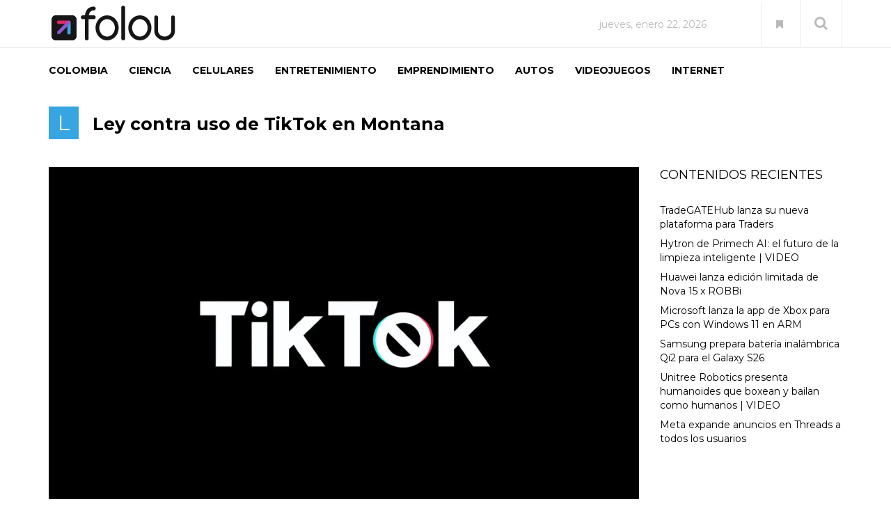

--- FILE ---
content_type: text/html; charset=UTF-8
request_url: https://folou.co/contenido/ley-contra-uso-de-tiktok-en-montana/
body_size: 36175
content:
<!DOCTYPE html><html lang="es"><head><meta charset="UTF-8"><meta name="viewport" content="width=device-width, initial-scale=1.0"><link rel="shortcut icon" href="https://folou.co/wp-content/uploads/2019/10/favicon.png" type="image/x-icon"/><link rel="profile" href="https://gmpg.org/xfn/11"><link rel="pingback" href="https://folou.co/xmlrpc.php"><link data-optimized="1" rel="stylesheet" type="text/css" media="screen, print" href="https://folou.co/wp-content/litespeed/css/5422b32d4d68fd5ecb7889340a855bb9.css?ver=55bb9" />
 <script src="https://www.googletagmanager.com/gtag/js?id=UA-151643950-1" defer data-deferred="1" type="0340f63995904f8d2cda2334-text/javascript"></script> <script src="[data-uri]" defer type="0340f63995904f8d2cda2334-text/javascript"></script>  <script data-ad-client="ca-pub-7624847986550297" async src="https://pagead2.googlesyndication.com/pagead/js/adsbygoogle.js" type="0340f63995904f8d2cda2334-text/javascript"></script>  <script src="https://securepubads.g.doubleclick.net/tag/js/gpt.js" defer data-deferred="1" type="0340f63995904f8d2cda2334-text/javascript"></script> <script src="[data-uri]" defer type="0340f63995904f8d2cda2334-text/javascript"></script> <meta name='robots' content='index, follow, max-image-preview:large, max-snippet:-1, max-video-preview:-1' /><style>img:is([sizes="auto" i], [sizes^="auto," i]) { contain-intrinsic-size: 3000px 1500px }</style><meta name="google-site-verification" content="WAslh8jIdQFIzQw-KZhcSSPGYZ0FiopHqL8CTITmvCI" /><title>Ley contra uso de TikTok en Montana archivos - FOLOU</title><link rel="canonical" href="https://folou.co/contenido/ley-contra-uso-de-tiktok-en-montana/" /><meta property="og:locale" content="es_ES" /><meta property="og:type" content="article" /><meta property="og:title" content="Ley contra uso de TikTok en Montana archivos - FOLOU" /><meta property="og:url" content="https://folou.co/contenido/ley-contra-uso-de-tiktok-en-montana/" /><meta property="og:site_name" content="FOLOU" /><meta property="og:image" content="https://i0.wp.com/folou.co/wp-content/uploads/2019/10/logo.png?fit=186%2C64&ssl=1" /><meta property="og:image:width" content="186" /><meta property="og:image:height" content="64" /><meta property="og:image:type" content="image/png" /><meta name="twitter:card" content="summary_large_image" /><meta name="twitter:site" content="@folou_co" /> <script type="application/ld+json" class="yoast-schema-graph">{"@context":"https://schema.org","@graph":[{"@type":"CollectionPage","@id":"https://folou.co/contenido/ley-contra-uso-de-tiktok-en-montana/","url":"https://folou.co/contenido/ley-contra-uso-de-tiktok-en-montana/","name":"Ley contra uso de TikTok en Montana archivos - FOLOU","isPartOf":{"@id":"https://folou.co/#website"},"primaryImageOfPage":{"@id":"https://folou.co/contenido/ley-contra-uso-de-tiktok-en-montana/#primaryimage"},"image":{"@id":"https://folou.co/contenido/ley-contra-uso-de-tiktok-en-montana/#primaryimage"},"thumbnailUrl":"https://i0.wp.com/folou.co/wp-content/uploads/2022/06/TIKTOK.jpg?fit=1200%2C675&ssl=1","breadcrumb":{"@id":"https://folou.co/contenido/ley-contra-uso-de-tiktok-en-montana/#breadcrumb"},"inLanguage":"es"},{"@type":"ImageObject","inLanguage":"es","@id":"https://folou.co/contenido/ley-contra-uso-de-tiktok-en-montana/#primaryimage","url":"https://i0.wp.com/folou.co/wp-content/uploads/2022/06/TIKTOK.jpg?fit=1200%2C675&ssl=1","contentUrl":"https://i0.wp.com/folou.co/wp-content/uploads/2022/06/TIKTOK.jpg?fit=1200%2C675&ssl=1","width":1200,"height":675},{"@type":"BreadcrumbList","@id":"https://folou.co/contenido/ley-contra-uso-de-tiktok-en-montana/#breadcrumb","itemListElement":[{"@type":"ListItem","position":1,"name":"Portada","item":"https://folou.co/"},{"@type":"ListItem","position":2,"name":"Ley contra uso de TikTok en Montana"}]},{"@type":"WebSite","@id":"https://folou.co/#website","url":"https://folou.co/","name":"FOLOU","description":"Tecnología, gadgets y tendencias digitales en Colombia y el mundo","publisher":{"@id":"https://folou.co/#organization"},"potentialAction":[{"@type":"SearchAction","target":{"@type":"EntryPoint","urlTemplate":"https://folou.co/?s={search_term_string}"},"query-input":{"@type":"PropertyValueSpecification","valueRequired":true,"valueName":"search_term_string"}}],"inLanguage":"es"},{"@type":"Organization","@id":"https://folou.co/#organization","name":"FOLOU.CO","url":"https://folou.co/","logo":{"@type":"ImageObject","inLanguage":"es","@id":"https://folou.co/#/schema/logo/image/","url":"https://i1.wp.com/folou.co/wp-content/uploads/2019/10/logo.png?fit=186%2C64&ssl=1","contentUrl":"https://i1.wp.com/folou.co/wp-content/uploads/2019/10/logo.png?fit=186%2C64&ssl=1","width":186,"height":64,"caption":"FOLOU.CO"},"image":{"@id":"https://folou.co/#/schema/logo/image/"},"sameAs":["https://www.facebook.com/folou.co/","https://x.com/folou_co","https://www.instagram.com/folou.co/"]}]}</script> <link rel='dns-prefetch' href='//stats.wp.com' /><link rel='dns-prefetch' href='//fonts.googleapis.com' /><link rel='dns-prefetch' href='//folou.co' /><link rel='preconnect' href='//c0.wp.com' /><link rel='preconnect' href='//i0.wp.com' /><link rel="alternate" type="application/rss+xml" title="FOLOU &raquo; Feed" href="https://folou.co/feed/" /><link rel="alternate" type="application/rss+xml" title="FOLOU &raquo; Feed de los comentarios" href="https://folou.co/comments/feed/" /><link rel="alternate" type="application/rss+xml" title="FOLOU &raquo; Etiqueta Ley contra uso de TikTok en Montana del feed" href="https://folou.co/contenido/ley-contra-uso-de-tiktok-en-montana/feed/" /><link rel='stylesheet' id='wp-block-library-css' href='https://c0.wp.com/c/6.8.2/wp-includes/css/dist/block-library/style.min.css' type='text/css' media='all' /><style id='wp-block-library-theme-inline-css' type='text/css'>.wp-block-audio :where(figcaption){color:#555;font-size:13px;text-align:center}.is-dark-theme .wp-block-audio :where(figcaption){color:#ffffffa6}.wp-block-audio{margin:0 0 1em}.wp-block-code{border:1px solid #ccc;border-radius:4px;font-family:Menlo,Consolas,monaco,monospace;padding:.8em 1em}.wp-block-embed :where(figcaption){color:#555;font-size:13px;text-align:center}.is-dark-theme .wp-block-embed :where(figcaption){color:#ffffffa6}.wp-block-embed{margin:0 0 1em}.blocks-gallery-caption{color:#555;font-size:13px;text-align:center}.is-dark-theme .blocks-gallery-caption{color:#ffffffa6}:root :where(.wp-block-image figcaption){color:#555;font-size:13px;text-align:center}.is-dark-theme :root :where(.wp-block-image figcaption){color:#ffffffa6}.wp-block-image{margin:0 0 1em}.wp-block-pullquote{border-bottom:4px solid;border-top:4px solid;color:currentColor;margin-bottom:1.75em}.wp-block-pullquote cite,.wp-block-pullquote footer,.wp-block-pullquote__citation{color:currentColor;font-size:.8125em;font-style:normal;text-transform:uppercase}.wp-block-quote{border-left:.25em solid;margin:0 0 1.75em;padding-left:1em}.wp-block-quote cite,.wp-block-quote footer{color:currentColor;font-size:.8125em;font-style:normal;position:relative}.wp-block-quote:where(.has-text-align-right){border-left:none;border-right:.25em solid;padding-left:0;padding-right:1em}.wp-block-quote:where(.has-text-align-center){border:none;padding-left:0}.wp-block-quote.is-large,.wp-block-quote.is-style-large,.wp-block-quote:where(.is-style-plain){border:none}.wp-block-search .wp-block-search__label{font-weight:700}.wp-block-search__button{border:1px solid #ccc;padding:.375em .625em}:where(.wp-block-group.has-background){padding:1.25em 2.375em}.wp-block-separator.has-css-opacity{opacity:.4}.wp-block-separator{border:none;border-bottom:2px solid;margin-left:auto;margin-right:auto}.wp-block-separator.has-alpha-channel-opacity{opacity:1}.wp-block-separator:not(.is-style-wide):not(.is-style-dots){width:100px}.wp-block-separator.has-background:not(.is-style-dots){border-bottom:none;height:1px}.wp-block-separator.has-background:not(.is-style-wide):not(.is-style-dots){height:2px}.wp-block-table{margin:0 0 1em}.wp-block-table td,.wp-block-table th{word-break:normal}.wp-block-table :where(figcaption){color:#555;font-size:13px;text-align:center}.is-dark-theme .wp-block-table :where(figcaption){color:#ffffffa6}.wp-block-video :where(figcaption){color:#555;font-size:13px;text-align:center}.is-dark-theme .wp-block-video :where(figcaption){color:#ffffffa6}.wp-block-video{margin:0 0 1em}:root :where(.wp-block-template-part.has-background){margin-bottom:0;margin-top:0;padding:1.25em 2.375em}</style><style id='classic-theme-styles-inline-css' type='text/css'>/*! This file is auto-generated */
.wp-block-button__link{color:#fff;background-color:#32373c;border-radius:9999px;box-shadow:none;text-decoration:none;padding:calc(.667em + 2px) calc(1.333em + 2px);font-size:1.125em}.wp-block-file__button{background:#32373c;color:#fff;text-decoration:none}</style><link rel='stylesheet' id='mediaelement-css' href='https://c0.wp.com/c/6.8.2/wp-includes/js/mediaelement/mediaelementplayer-legacy.min.css' type='text/css' media='all' /><link rel='stylesheet' id='wp-mediaelement-css' href='https://c0.wp.com/c/6.8.2/wp-includes/js/mediaelement/wp-mediaelement.min.css' type='text/css' media='all' /><style id='jetpack-sharing-buttons-style-inline-css' type='text/css'>.jetpack-sharing-buttons__services-list{display:flex;flex-direction:row;flex-wrap:wrap;gap:0;list-style-type:none;margin:5px;padding:0}.jetpack-sharing-buttons__services-list.has-small-icon-size{font-size:12px}.jetpack-sharing-buttons__services-list.has-normal-icon-size{font-size:16px}.jetpack-sharing-buttons__services-list.has-large-icon-size{font-size:24px}.jetpack-sharing-buttons__services-list.has-huge-icon-size{font-size:36px}@media print{.jetpack-sharing-buttons__services-list{display:none!important}}.editor-styles-wrapper .wp-block-jetpack-sharing-buttons{gap:0;padding-inline-start:0}ul.jetpack-sharing-buttons__services-list.has-background{padding:1.25em 2.375em}</style><style id='global-styles-inline-css' type='text/css'>:root{--wp--preset--aspect-ratio--square: 1;--wp--preset--aspect-ratio--4-3: 4/3;--wp--preset--aspect-ratio--3-4: 3/4;--wp--preset--aspect-ratio--3-2: 3/2;--wp--preset--aspect-ratio--2-3: 2/3;--wp--preset--aspect-ratio--16-9: 16/9;--wp--preset--aspect-ratio--9-16: 9/16;--wp--preset--color--black: #000000;--wp--preset--color--cyan-bluish-gray: #abb8c3;--wp--preset--color--white: #ffffff;--wp--preset--color--pale-pink: #f78da7;--wp--preset--color--vivid-red: #cf2e2e;--wp--preset--color--luminous-vivid-orange: #ff6900;--wp--preset--color--luminous-vivid-amber: #fcb900;--wp--preset--color--light-green-cyan: #7bdcb5;--wp--preset--color--vivid-green-cyan: #00d084;--wp--preset--color--pale-cyan-blue: #8ed1fc;--wp--preset--color--vivid-cyan-blue: #0693e3;--wp--preset--color--vivid-purple: #9b51e0;--wp--preset--gradient--vivid-cyan-blue-to-vivid-purple: linear-gradient(135deg,rgba(6,147,227,1) 0%,rgb(155,81,224) 100%);--wp--preset--gradient--light-green-cyan-to-vivid-green-cyan: linear-gradient(135deg,rgb(122,220,180) 0%,rgb(0,208,130) 100%);--wp--preset--gradient--luminous-vivid-amber-to-luminous-vivid-orange: linear-gradient(135deg,rgba(252,185,0,1) 0%,rgba(255,105,0,1) 100%);--wp--preset--gradient--luminous-vivid-orange-to-vivid-red: linear-gradient(135deg,rgba(255,105,0,1) 0%,rgb(207,46,46) 100%);--wp--preset--gradient--very-light-gray-to-cyan-bluish-gray: linear-gradient(135deg,rgb(238,238,238) 0%,rgb(169,184,195) 100%);--wp--preset--gradient--cool-to-warm-spectrum: linear-gradient(135deg,rgb(74,234,220) 0%,rgb(151,120,209) 20%,rgb(207,42,186) 40%,rgb(238,44,130) 60%,rgb(251,105,98) 80%,rgb(254,248,76) 100%);--wp--preset--gradient--blush-light-purple: linear-gradient(135deg,rgb(255,206,236) 0%,rgb(152,150,240) 100%);--wp--preset--gradient--blush-bordeaux: linear-gradient(135deg,rgb(254,205,165) 0%,rgb(254,45,45) 50%,rgb(107,0,62) 100%);--wp--preset--gradient--luminous-dusk: linear-gradient(135deg,rgb(255,203,112) 0%,rgb(199,81,192) 50%,rgb(65,88,208) 100%);--wp--preset--gradient--pale-ocean: linear-gradient(135deg,rgb(255,245,203) 0%,rgb(182,227,212) 50%,rgb(51,167,181) 100%);--wp--preset--gradient--electric-grass: linear-gradient(135deg,rgb(202,248,128) 0%,rgb(113,206,126) 100%);--wp--preset--gradient--midnight: linear-gradient(135deg,rgb(2,3,129) 0%,rgb(40,116,252) 100%);--wp--preset--font-size--small: 13px;--wp--preset--font-size--medium: 20px;--wp--preset--font-size--large: 36px;--wp--preset--font-size--x-large: 42px;--wp--preset--spacing--20: 0.44rem;--wp--preset--spacing--30: 0.67rem;--wp--preset--spacing--40: 1rem;--wp--preset--spacing--50: 1.5rem;--wp--preset--spacing--60: 2.25rem;--wp--preset--spacing--70: 3.38rem;--wp--preset--spacing--80: 5.06rem;--wp--preset--shadow--natural: 6px 6px 9px rgba(0, 0, 0, 0.2);--wp--preset--shadow--deep: 12px 12px 50px rgba(0, 0, 0, 0.4);--wp--preset--shadow--sharp: 6px 6px 0px rgba(0, 0, 0, 0.2);--wp--preset--shadow--outlined: 6px 6px 0px -3px rgba(255, 255, 255, 1), 6px 6px rgba(0, 0, 0, 1);--wp--preset--shadow--crisp: 6px 6px 0px rgba(0, 0, 0, 1);}:where(.is-layout-flex){gap: 0.5em;}:where(.is-layout-grid){gap: 0.5em;}body .is-layout-flex{display: flex;}.is-layout-flex{flex-wrap: wrap;align-items: center;}.is-layout-flex > :is(*, div){margin: 0;}body .is-layout-grid{display: grid;}.is-layout-grid > :is(*, div){margin: 0;}:where(.wp-block-columns.is-layout-flex){gap: 2em;}:where(.wp-block-columns.is-layout-grid){gap: 2em;}:where(.wp-block-post-template.is-layout-flex){gap: 1.25em;}:where(.wp-block-post-template.is-layout-grid){gap: 1.25em;}.has-black-color{color: var(--wp--preset--color--black) !important;}.has-cyan-bluish-gray-color{color: var(--wp--preset--color--cyan-bluish-gray) !important;}.has-white-color{color: var(--wp--preset--color--white) !important;}.has-pale-pink-color{color: var(--wp--preset--color--pale-pink) !important;}.has-vivid-red-color{color: var(--wp--preset--color--vivid-red) !important;}.has-luminous-vivid-orange-color{color: var(--wp--preset--color--luminous-vivid-orange) !important;}.has-luminous-vivid-amber-color{color: var(--wp--preset--color--luminous-vivid-amber) !important;}.has-light-green-cyan-color{color: var(--wp--preset--color--light-green-cyan) !important;}.has-vivid-green-cyan-color{color: var(--wp--preset--color--vivid-green-cyan) !important;}.has-pale-cyan-blue-color{color: var(--wp--preset--color--pale-cyan-blue) !important;}.has-vivid-cyan-blue-color{color: var(--wp--preset--color--vivid-cyan-blue) !important;}.has-vivid-purple-color{color: var(--wp--preset--color--vivid-purple) !important;}.has-black-background-color{background-color: var(--wp--preset--color--black) !important;}.has-cyan-bluish-gray-background-color{background-color: var(--wp--preset--color--cyan-bluish-gray) !important;}.has-white-background-color{background-color: var(--wp--preset--color--white) !important;}.has-pale-pink-background-color{background-color: var(--wp--preset--color--pale-pink) !important;}.has-vivid-red-background-color{background-color: var(--wp--preset--color--vivid-red) !important;}.has-luminous-vivid-orange-background-color{background-color: var(--wp--preset--color--luminous-vivid-orange) !important;}.has-luminous-vivid-amber-background-color{background-color: var(--wp--preset--color--luminous-vivid-amber) !important;}.has-light-green-cyan-background-color{background-color: var(--wp--preset--color--light-green-cyan) !important;}.has-vivid-green-cyan-background-color{background-color: var(--wp--preset--color--vivid-green-cyan) !important;}.has-pale-cyan-blue-background-color{background-color: var(--wp--preset--color--pale-cyan-blue) !important;}.has-vivid-cyan-blue-background-color{background-color: var(--wp--preset--color--vivid-cyan-blue) !important;}.has-vivid-purple-background-color{background-color: var(--wp--preset--color--vivid-purple) !important;}.has-black-border-color{border-color: var(--wp--preset--color--black) !important;}.has-cyan-bluish-gray-border-color{border-color: var(--wp--preset--color--cyan-bluish-gray) !important;}.has-white-border-color{border-color: var(--wp--preset--color--white) !important;}.has-pale-pink-border-color{border-color: var(--wp--preset--color--pale-pink) !important;}.has-vivid-red-border-color{border-color: var(--wp--preset--color--vivid-red) !important;}.has-luminous-vivid-orange-border-color{border-color: var(--wp--preset--color--luminous-vivid-orange) !important;}.has-luminous-vivid-amber-border-color{border-color: var(--wp--preset--color--luminous-vivid-amber) !important;}.has-light-green-cyan-border-color{border-color: var(--wp--preset--color--light-green-cyan) !important;}.has-vivid-green-cyan-border-color{border-color: var(--wp--preset--color--vivid-green-cyan) !important;}.has-pale-cyan-blue-border-color{border-color: var(--wp--preset--color--pale-cyan-blue) !important;}.has-vivid-cyan-blue-border-color{border-color: var(--wp--preset--color--vivid-cyan-blue) !important;}.has-vivid-purple-border-color{border-color: var(--wp--preset--color--vivid-purple) !important;}.has-vivid-cyan-blue-to-vivid-purple-gradient-background{background: var(--wp--preset--gradient--vivid-cyan-blue-to-vivid-purple) !important;}.has-light-green-cyan-to-vivid-green-cyan-gradient-background{background: var(--wp--preset--gradient--light-green-cyan-to-vivid-green-cyan) !important;}.has-luminous-vivid-amber-to-luminous-vivid-orange-gradient-background{background: var(--wp--preset--gradient--luminous-vivid-amber-to-luminous-vivid-orange) !important;}.has-luminous-vivid-orange-to-vivid-red-gradient-background{background: var(--wp--preset--gradient--luminous-vivid-orange-to-vivid-red) !important;}.has-very-light-gray-to-cyan-bluish-gray-gradient-background{background: var(--wp--preset--gradient--very-light-gray-to-cyan-bluish-gray) !important;}.has-cool-to-warm-spectrum-gradient-background{background: var(--wp--preset--gradient--cool-to-warm-spectrum) !important;}.has-blush-light-purple-gradient-background{background: var(--wp--preset--gradient--blush-light-purple) !important;}.has-blush-bordeaux-gradient-background{background: var(--wp--preset--gradient--blush-bordeaux) !important;}.has-luminous-dusk-gradient-background{background: var(--wp--preset--gradient--luminous-dusk) !important;}.has-pale-ocean-gradient-background{background: var(--wp--preset--gradient--pale-ocean) !important;}.has-electric-grass-gradient-background{background: var(--wp--preset--gradient--electric-grass) !important;}.has-midnight-gradient-background{background: var(--wp--preset--gradient--midnight) !important;}.has-small-font-size{font-size: var(--wp--preset--font-size--small) !important;}.has-medium-font-size{font-size: var(--wp--preset--font-size--medium) !important;}.has-large-font-size{font-size: var(--wp--preset--font-size--large) !important;}.has-x-large-font-size{font-size: var(--wp--preset--font-size--x-large) !important;}
:where(.wp-block-post-template.is-layout-flex){gap: 1.25em;}:where(.wp-block-post-template.is-layout-grid){gap: 1.25em;}
:where(.wp-block-columns.is-layout-flex){gap: 2em;}:where(.wp-block-columns.is-layout-grid){gap: 2em;}
:root :where(.wp-block-pullquote){font-size: 1.5em;line-height: 1.6;}</style><link data-optimized="1" rel='stylesheet' id='rs-plugin-settings-css' href='https://folou.co/wp-content/litespeed/css/a6826d91d171adc40e308306e899d424.css?ver=9d424' type='text/css' media='all' /><style id='rs-plugin-settings-inline-css' type='text/css'>#rs-demo-id {}</style><link data-optimized="1" rel='stylesheet' id='themeum-core-css' href='https://folou.co/wp-content/litespeed/css/caf1d5e9f356923aaa41f2d74aad8986.css?ver=d8986' type='text/css' media='all' /><link data-optimized="1" rel='stylesheet' id='themeum-poll-css' href='https://folou.co/wp-content/litespeed/css/8a536ca4c36e71f76695ab4b3dc40ff7.css?ver=40ff7' type='text/css' media='all' /><link data-optimized="1" rel='stylesheet' id='bootstrap-css' href='https://folou.co/wp-content/litespeed/css/9f1912e896354a040adcd708b8926922.css?ver=26922' type='text/css' media='all' /><link data-optimized="1" rel='stylesheet' id='font-awesome-css' href='https://folou.co/wp-content/litespeed/css/756cdde63f76a9cafe35acc0ec2e11f3.css?ver=e11f3' type='text/css' media='all' /><link data-optimized="1" rel='stylesheet' id='animate-css' href='https://folou.co/wp-content/litespeed/css/455d838296b4d661ad3b3bdbc7f2d115.css?ver=2d115' type='text/css' media='all' /><link data-optimized="1" rel='stylesheet' id='nanoscroller-css' href='https://folou.co/wp-content/litespeed/css/938c43808d2922764d175e9040b97b94.css?ver=97b94' type='text/css' media='all' /><link data-optimized="1" rel='stylesheet' id='prettyPhoto-css' href='https://folou.co/wp-content/litespeed/css/fc15439b43d561ed90c02b6aee2694fc.css?ver=694fc' type='text/css' media='all' /><link data-optimized="1" rel='stylesheet' id='flexslider-css' href='https://folou.co/wp-content/litespeed/css/239bf098adc9da6369bc320e0efef3b4.css?ver=ef3b4' type='text/css' media='all' /><link data-optimized="1" rel='stylesheet' id='thm-main-css' href='https://folou.co/wp-content/litespeed/css/43105ba70c98535179b81e52ec52f761.css?ver=2f761' type='text/css' media='all' /><link data-optimized="1" rel='stylesheet' id='thm-responsive-css' href='https://folou.co/wp-content/litespeed/css/f39f705e8b538a35285bcc4dc7408ee8.css?ver=08ee8' type='text/css' media='all' /><link data-optimized="1" rel='stylesheet' id='thm-style-css' href='https://folou.co/wp-content/litespeed/css/5422b32d4d68fd5ecb7889340a855bb9.css?ver=55bb9' type='text/css' media='all' /><link rel='stylesheet' id='buttons-css' href='https://c0.wp.com/c/6.8.2/wp-includes/css/buttons.min.css' type='text/css' media='all' /><link rel='stylesheet' id='dashicons-css' href='https://c0.wp.com/c/6.8.2/wp-includes/css/dashicons.min.css' type='text/css' media='all' /><link rel='stylesheet' id='media-views-css' href='https://c0.wp.com/c/6.8.2/wp-includes/css/media-views.min.css' type='text/css' media='all' /><link rel='stylesheet' id='imgareaselect-css' href='https://c0.wp.com/c/6.8.2/wp-includes/js/imgareaselect/imgareaselect.css' type='text/css' media='all' /><link data-optimized="1" rel='stylesheet' id='quick-preset-css' href='https://folou.co/wp-content/litespeed/css/704856036a1d003a71d64e1e71b58bff.css?ver=58bff' type='text/css' media='all' /><link data-optimized="1" rel='stylesheet' id='quick-style-css' href='https://folou.co/wp-content/litespeed/css/fec341e5fcb823c8110c36581aa9e6bc.css?ver=9e6bc' type='text/css' media='all' />
<!--[if lt IE 9]><link rel='stylesheet' id='vc_lte_ie9-css' href='https://folou.co/wp-content/plugins/js_composer/assets/css/vc_lte_ie9.min.css' type='text/css' media='screen' />
<![endif]--><link crossorigin="anonymous" rel='stylesheet' id='redux-google-fonts-themeum_options-css' href='https://fonts.googleapis.com/css?family=Montserrat%3A400%2C700&#038;subset=latin&#038;ver=1752790020&#038;display=swap' type='text/css' media='all' /> <script type="0340f63995904f8d2cda2334-text/javascript" src="https://c0.wp.com/c/6.8.2/wp-includes/js/jquery/jquery.min.js" id="jquery-core-js"></script> <script type="0340f63995904f8d2cda2334-text/javascript" src="https://c0.wp.com/c/6.8.2/wp-includes/js/jquery/jquery-migrate.min.js" id="jquery-migrate-js" defer data-deferred="1"></script> <script type="0340f63995904f8d2cda2334-text/javascript" id="ajax-login-script-js-extra" src="[data-uri]" defer></script> <script data-optimized="1" type="0340f63995904f8d2cda2334-text/javascript" src="https://folou.co/wp-content/litespeed/js/9f7eff8873de3f0d84c91f16a05e4805.js?ver=e4805" id="ajax-login-script-js" defer data-deferred="1"></script> <script type="0340f63995904f8d2cda2334-text/javascript" id="qubely_local_script-js-extra" src="[data-uri]" defer></script> <script type="0340f63995904f8d2cda2334-text/javascript" id="qubely_container_width-js-extra" src="[data-uri]" defer></script> <script data-optimized="1" type="0340f63995904f8d2cda2334-text/javascript" src="https://folou.co/wp-content/litespeed/js/dd8300f26e7832b2ea0d0b40d6ccc031.js?ver=cc031" id="tp-tools-js" defer data-deferred="1"></script> <script data-optimized="1" type="0340f63995904f8d2cda2334-text/javascript" src="https://folou.co/wp-content/litespeed/js/76255f5c4fc2bb6d77126de832ba1d2c.js?ver=a1d2c" id="revmin-js" defer data-deferred="1"></script> <script data-optimized="1" type="0340f63995904f8d2cda2334-text/javascript" src="https://folou.co/wp-content/litespeed/js/eee061c859cd610461097d0cc6789985.js?ver=89985" id="themeum-core-js-js" defer data-deferred="1"></script> <script data-optimized="1" type="0340f63995904f8d2cda2334-text/javascript" src="https://folou.co/wp-content/litespeed/js/7431ab46ca5990f071635fad0d1e0a28.js?ver=e0a28" id="themeum-poll-js-js" defer data-deferred="1"></script> <script type="0340f63995904f8d2cda2334-text/javascript" id="utils-js-extra" src="[data-uri]" defer></script> <script type="0340f63995904f8d2cda2334-text/javascript" src="https://c0.wp.com/c/6.8.2/wp-includes/js/utils.min.js" id="utils-js" defer data-deferred="1"></script> <script type="0340f63995904f8d2cda2334-text/javascript" src="https://c0.wp.com/c/6.8.2/wp-includes/js/plupload/moxie.min.js" id="moxiejs-js" defer data-deferred="1"></script> <script type="0340f63995904f8d2cda2334-text/javascript" src="https://c0.wp.com/c/6.8.2/wp-includes/js/plupload/plupload.min.js" id="plupload-js" defer data-deferred="1"></script> <!--[if lt IE 8]> <script type="text/javascript" src="https://c0.wp.com/c/6.8.2/wp-includes/js/json2.min.js" id="json2-js"></script> <![endif]--><link rel="https://api.w.org/" href="https://folou.co/wp-json/" /><link rel="alternate" title="JSON" type="application/json" href="https://folou.co/wp-json/wp/v2/tags/11207" /><link rel="EditURI" type="application/rsd+xml" title="RSD" href="https://folou.co/xmlrpc.php?rsd" /><meta name="generator" content="WordPress 6.8.2" /><style>img#wpstats{display:none}</style><meta name="generator" content="Powered by WPBakery Page Builder - drag and drop page builder for WordPress."/><meta name="generator" content="Powered by Slider Revolution 6.0.8 - responsive, Mobile-Friendly Slider Plugin for WordPress with comfortable drag and drop interface." /> <script type="0340f63995904f8d2cda2334-text/javascript" src="[data-uri]" defer></script> <style type="text/css"></style><style type="text/css" title="dynamic-css" class="options-output">.newedge-topbar,.header2 .newedge-topbar{padding-top:2px;padding-bottom:2px;}.site-header{padding-top:0;padding-bottom:0;}.sub-title{padding-top:20px;padding-bottom:10px;}body{font-family:Montserrat;font-weight:400;font-style:normal;color:#333;font-size:14px;}#main-menu .nav>li>a, #main-menu ul.sub-menu li > a{font-family:Montserrat;font-weight:700;font-style:normal;font-size:14px;}h1{font-family:Montserrat;font-weight:700;font-style:normal;color:#000;font-size:40px;}h2{font-family:Montserrat;font-weight:700;font-style:normal;color:#000;font-size:25px;}h3{font-family:Montserrat;font-weight:700;font-style:normal;color:#000;font-size:24px;}h4{font-family:Montserrat;font-weight:700;font-style:normal;color:#000;font-size:20px;}h5{font-family:Montserrat;font-weight:700;font-style:normal;color:#000;font-size:18px;}.bottom-wrap{padding-top:45px;padding-bottom:45px;}.bottom-wrap{margin-top:-40px;}.footer-wrap-inner{padding-top:35px;padding-bottom:35px;}</style><noscript><style>.wpb_animate_when_almost_visible { opacity: 1; }</style></noscript></head><body class="archive tag tag-ley-contra-uso-de-tiktok-en-montana tag-11207 wp-theme-newedge fullwidth-bg qubely qubely-frontend sidebar-active wpb-js-composer js-comp-ver-6.0.5 vc_responsive"><div id="page" class="hfeed site fullwidth"><div class="header1"><div class="newedge-topbar"><div class="home-search-wrap"><div class="container"><div class="home-search"><form method="get" id="searchform" action="https://folou.co/" >
<input type="text" value="" name="s" id="s" class="form-control" placeholder="Buscar . . ." autocomplete="off" />
<button class="btn btn-style btn-search"><i class="fa fa-search"></i></button></form>                    <a href="#" class="hd-search-btn-close"><i class='fa fa-close'></i></a></div></div></div><div class="container"><div class="row"><div class="col-sm-12"><div class="navbar-header"><div class="logo-wrapper">
<a class="newedge-navbar-brand" href="https://folou.co/">
<img class="enter-logo img-responsive" src="https://folou.co/wp-content/uploads/2019/10/logo.png" alt="Logo" title="Logo">
</a></div></div><div class="top-right"><div class="newedge-date top-align hidden-xs">
jueves, enero 22, 2026</div><div class="newedge-login top-align">
<a href="#sign-in" data-toggle="modal" data-target="#sign-in"><i class="fa fa-user"></i></a></div><div class="newedge-bookmark top-align">
<a href=""><i class="fa fa-bookmark"></i></a></div>
<span class="top-align home-search-btn">
<a href="#" class="hd-search-btn"><i class="fa fa-search"></i></a>
</span></div></div></div></div></div><header id="masthead" class="site-header header"><div id="header-container"><div id="navigation" class="container"><div class="row"><div class="col-sm-12 woo-menu-item-add">
<button type="button" class="navbar-toggle" data-toggle="collapse" data-target=".navbar-collapse">
<span class="icon-bar"></span>
<span class="icon-bar"></span>
<span class="icon-bar"></span>
</button><div id="main-menu" class="hidden-xs"><ul id="menu-main-menu" class="nav"><li class=" menu-item menu-item-type-taxonomy menu-item-object-category has-menu-child"><a href="https://folou.co/secciones/colombia/">COLOMBIA</a></li><li class=" menu-item menu-item-type-taxonomy menu-item-object-category has-menu-child"><a href="https://folou.co/secciones/ciencia/">CIENCIA</a></li><li class=" menu-item menu-item-type-taxonomy menu-item-object-category has-menu-child"><a href="https://folou.co/secciones/dispositivos/celulares/">CELULARES</a></li><li class=" menu-item menu-item-type-taxonomy menu-item-object-category has-menu-child"><a href="https://folou.co/secciones/entretenimiento/">ENTRETENIMIENTO</a></li><li class=" menu-item menu-item-type-taxonomy menu-item-object-category has-menu-child"><a href="https://folou.co/secciones/emprendimiento/">EMPRENDIMIENTO</a></li><li class=" menu-item menu-item-type-taxonomy menu-item-object-category has-menu-child"><a href="https://folou.co/secciones/mundo/autos/">AUTOS</a></li><li class=" menu-item menu-item-type-taxonomy menu-item-object-category has-menu-child"><a href="https://folou.co/secciones/videojuegos/">VIDEOJUEGOS</a></li><li class=" menu-item menu-item-type-taxonomy menu-item-object-category has-menu-child"><a href="https://folou.co/secciones/internet/">INTERNET</a></li></ul></div><div id="mobile-menu" class="visible-xs"><div class="collapse navbar-collapse"><ul id="menu-main-menu-1" class="nav navbar-nav"><li id="menu-item-766" class="menu-item menu-item-type-taxonomy menu-item-object-category menu-item-766"><a title="COLOMBIA" href="https://folou.co/secciones/colombia/">COLOMBIA</a></li><li id="menu-item-14492" class="menu-item menu-item-type-taxonomy menu-item-object-category menu-item-14492"><a title="CIENCIA" href="https://folou.co/secciones/ciencia/">CIENCIA</a></li><li id="menu-item-943" class="menu-item menu-item-type-taxonomy menu-item-object-category menu-item-943"><a title="CELULARES" href="https://folou.co/secciones/dispositivos/celulares/">CELULARES</a></li><li id="menu-item-768" class="menu-item menu-item-type-taxonomy menu-item-object-category menu-item-768"><a title="ENTRETENIMIENTO" href="https://folou.co/secciones/entretenimiento/">ENTRETENIMIENTO</a></li><li id="menu-item-15835" class="menu-item menu-item-type-taxonomy menu-item-object-category menu-item-15835"><a title="EMPRENDIMIENTO" href="https://folou.co/secciones/emprendimiento/">EMPRENDIMIENTO</a></li><li id="menu-item-9631" class="menu-item menu-item-type-taxonomy menu-item-object-category menu-item-9631"><a title="AUTOS" href="https://folou.co/secciones/mundo/autos/">AUTOS</a></li><li id="menu-item-767" class="menu-item menu-item-type-taxonomy menu-item-object-category menu-item-767"><a title="VIDEOJUEGOS" href="https://folou.co/secciones/videojuegos/">VIDEOJUEGOS</a></li><li id="menu-item-770" class="menu-item menu-item-type-taxonomy menu-item-object-category menu-item-770"><a title="INTERNET" href="https://folou.co/secciones/internet/">INTERNET</a></li></ul></div></div></div></div></div></div></header></div><div id="sign-form"><div id="sign-in" class="modal fade"><div class="modal-dialog modal-md"><div class="modal-content"><div class="modal-header">
<i class="fa fa-close close" data-dismiss="modal"></i></div><div class="modal-body text-center"><h3>Welcome</h3><form id="login" action="login" method="post"><div class="login-error alert alert-info" role="alert"></div>
<input type="text"  id="username" name="username" class="form-control" placeholder="User Name">
<input type="password" id="password" name="password" class="form-control" placeholder="Password">
<input type="submit" class="btn btn-default btn-block submit_button"  value="Login" name="submit">
<a href="https://folou.co/gulupa/?action=lostpassword"><strong>Forgot password?</strong></a><p>Not a member? <a href=""><strong>Join today</strong></a></p>
<input type="hidden" id="security" name="security" value="62f795c9e0" /><input type="hidden" name="_wp_http_referer" value="/contenido/ley-contra-uso-de-tiktok-en-montana/" /></form></div></div></div></div></div><div id="logout-url" class="hidden">https://folou.co/gulupa/?action=logout&amp;redirect_to=https%3A%2F%2Ffolou.co%2F&amp;_wpnonce=8b14d4d32d</div><section id="main"><div class="sub-title" style="background-image:url();background-size: cover;background-position: 50% 50%;"><div class="container"><div class="sub-title-inner"><div class="row"><div class="col-sm-12"><h2><span>L</span>Ley contra uso de TikTok en Montana</h2></div></div></div></div></div><div class="container"><div class="row"><div id="content" class="site-content col-sm-9" role="main"><article id="post-103719" class="post-103719 post type-post status-publish format-standard has-post-thumbnail hentry category-mundo tag-ley-contra-uso-de-tiktok-en-montana tag-montana-prohibe-tiktok tag-prohiben-tiktok-ee-uu tag-prohibicion-de-tiktok"><div class="featured-wrap"><a href="https://folou.co/mundo/montana-prohibira-tiktok/" rel="bookmark">
<img width="1200" height="675" src="https://i0.wp.com/folou.co/wp-content/uploads/2022/06/TIKTOK.jpg?fit=1200%2C675&amp;ssl=1" class="img-responsive wp-post-image" alt="" decoding="async" fetchpriority="high" srcset="https://i0.wp.com/folou.co/wp-content/uploads/2022/06/TIKTOK.jpg?w=1200&amp;ssl=1 1200w, https://i0.wp.com/folou.co/wp-content/uploads/2022/06/TIKTOK.jpg?resize=300%2C169&amp;ssl=1 300w, https://i0.wp.com/folou.co/wp-content/uploads/2022/06/TIKTOK.jpg?resize=1024%2C576&amp;ssl=1 1024w, https://i0.wp.com/folou.co/wp-content/uploads/2022/06/TIKTOK.jpg?resize=768%2C432&amp;ssl=1 768w" sizes="(max-width: 1200px) 100vw, 1200px" />        </a><div class="newedge-post-share-social"><a href="#" data-type="facebook" data-url="https://folou.co/mundo/montana-prohibira-tiktok/" data-title="Montana, Estados Unidos, prohibirá TikTok" data-description="Montana, Estados Unidos, prohibirá TikTok" data-media="https://i0.wp.com/folou.co/wp-content/uploads/2022/06/TIKTOK.jpg?fit=1200%2C675&#038;ssl=1" class="prettySocial fa fa-facebook"></a><a href="#" data-type="twitter" data-url="https://folou.co/mundo/montana-prohibira-tiktok/" data-description="Montana, Estados Unidos, prohibirá TikTok" data-via="folou_co" class="prettySocial fa fa-twitter"></a><a href="#" data-type="googleplus" data-url="https://folou.co/mundo/montana-prohibira-tiktok/" data-description="Montana, Estados Unidos, prohibirá TikTok" class="prettySocial fa fa-google-plus"></a><a href="#" data-type="pinterest" data-url="https://folou.co/mundo/montana-prohibira-tiktok/" data-description="Montana, Estados Unidos, prohibirá TikTok" data-media="https://i0.wp.com/folou.co/wp-content/uploads/2022/06/TIKTOK.jpg?fit=1200%2C675&#038;ssl=1" class="prettySocial fa fa-pinterest"></a><a href="#" data-type="linkedin" data-url="https://folou.co/mundo/montana-prohibira-tiktok/" data-title="Montana, Estados Unidos, prohibirá TikTok" data-description="Montana, Estados Unidos, prohibirá TikTok" data-via="" data-media="https://i0.wp.com/folou.co/wp-content/uploads/2022/06/TIKTOK.jpg?fit=1200%2C675&#038;ssl=1" class="prettySocial fa fa-linkedin"></a><div class="share-icon"><i class="fa fa-share-alt"></i></div></div>        <a href="#sign-in" class="bookmark logout-bookmark" data-toggle="modal" data-target="#sign-in"></a></div><div class="entry-headder"><h1 class="entry-title blog-entry-title">
<a href="https://folou.co/mundo/montana-prohibira-tiktok/" rel="bookmark">Montana, Estados Unidos, prohibirá TikTok</a></h1></div><div class="entry-blog-meta"><div class="entry-blog-meta-list author-by"><div class="author-avatar"></div><div class="author-avatar-text"><p class="author"><a href="https://folou.co/author/soramir-torres/">Soramir Torres</a></p>
<span class="entry-date"><time datetime="2023-05-18T13:30:00-05:00">May 18,  2023</time></span>,
<span class="cats"><a href="https://folou.co/secciones/mundo/" rel="category tag">MUNDO</a></span></div></div><div class="entry-blog-meta-list social-share-number"></div></div><div class="clearfix"></div><div class="entry-summary clearfix">
La ley prohíbe a TikTok operar ‘dentro de la jurisdicción territorial de Montana’ y exige que las tiendas de apps móviles la eliminen.<p class="wrap-btn-style"><a class="btn btn-style" href="https://folou.co/mundo/montana-prohibira-tiktok/">Continúa leyendo</a></p></div></article><div class="themeum-pagination"></div></div><div id="sidebar" class="col-sm-3 stickys" role="complementary"><aside class="widget-area"><div id="recent-posts-2" class="widget widget_recent_entries" ><h3 class="widget_title">CONTENIDOS RECIENTES</h3><ul><li>
<a href="https://folou.co/internet/trade-gate-hub-lanza-nueva-plataforma-traders/">TradeGATEHub lanza su nueva plataforma para Traders</a></li><li>
<a href="https://folou.co/eventos/ces-2026/hytron-primech-ai-robot-limpieza/">Hytron de Primech AI: el futuro de la limpieza inteligente | VIDEO</a></li><li>
<a href="https://folou.co/dispositivos/celulares/huawei-lanza-edicion-limitada-nova-15-x-robbi/">Huawei lanza edición limitada de Nova 15 x ROBBi</a></li><li>
<a href="https://folou.co/videojuegos/microsoft-lanza-la-app-de-xbox-para-pcs-con-windows-11-en-arm/">Microsoft lanza la app de Xbox para PCs con Windows 11 en ARM</a></li><li>
<a href="https://folou.co/dispositivos/gadgets/samsung-galaxy-s26-bateria-qi2/">Samsung prepara batería inalámbrica Qi2 para el Galaxy S26</a></li><li>
<a href="https://folou.co/eventos/ces-2026/unitree-robotics-humanoides-bailan-boxean/">Unitree Robotics presenta humanoides que boxean y bailan como humanos | VIDEO</a></li><li>
<a href="https://folou.co/internet/meta-expande-anuncios-threads-a-todos-los-usuarios/">Meta expande anuncios en Threads a todos los usuarios</a></li></ul></div></aside></div></div></div></section><footer id="footer" class="footer-wrap"><div class="bottom"><div class="container"><div class="bottom-wrap clearfix"><div class="col-sm-6 col-md-3 bottom-widget clearfix"><div id="themeum_about_widget-1" class="widget widget_themeum_about_widget" ><img src="https://folou.co/wp-content/uploads/2019/10/logo-white.png" class="img-responsive" alt=""><div class="about-desc">En FOLOU compartimos sobre tecnología, gadgets, tendencias, videojuegos, ciencia, innovación y emprendimiento. ¡Y mucho más!</p>
Escríbenos a <a href="/cdn-cgi/l/email-protection" class="__cf_email__" data-cfemail="81e2eeeff5e0e2f5eec1e7eeedeef4afe2ee">[email&#160;protected]</a></div><ul class="themeum-about-info"></ul></div></div><div class="col-sm-6 col-md-3 bottom-widget clearfix"><div id="themeum_social_share_widget-1" class="widget widget_themeum_social_share_widget" ><h3 class="widget_title">Nuestras redes</h3><ul class="themeum-social-share"><li><a class="facebook" href="https://www.facebook.com/folou.co" target="_blank"><i class="fa fa-facebook"></i>Facebook </a></li><li><a class="twitter" href="https://twitter.com/folou_co" target="_blank" ><i class="fa fa-twitter"></i>Twitter </a></li><li><a class="delicious" href="https://www.instagram.com/folou.co/" target="_blank"><i class="fa fa-instagram"></i>Instagram </a></li></ul></div></div></div></div></div><div class="footer-wrap-inner"><div class="container"><div class="copyright"><div class="row">
FOLOU • 2025 • Creative Commons • Reconocimiento 4.0 Internacional • ¡Usa, comparte, crea! • <a href="https://folou.co/terminos-y-condiciones/">Términos y condiciones</a> • <a href="https://folou.co/equipo-folou/">Nuestro equipo</a>&nbsp;</div></div></div></div></footer></div>  <script data-cfasync="false" src="/cdn-cgi/scripts/5c5dd728/cloudflare-static/email-decode.min.js"></script><script type="speculationrules">{"prefetch":[{"source":"document","where":{"and":[{"href_matches":"\/*"},{"not":{"href_matches":["\/wp-*.php","\/wp-admin\/*","\/wp-content\/uploads\/*","\/wp-content\/*","\/wp-content\/plugins\/*","\/wp-content\/themes\/newedge\/*","\/*\\?(.+)"]}},{"not":{"selector_matches":"a[rel~=\"nofollow\"]"}},{"not":{"selector_matches":".no-prefetch, .no-prefetch a"}}]},"eagerness":"conservative"}]}</script> <script type="text/html" id="tmpl-media-frame"><div class="media-frame-title" id="media-frame-title"></div>
		<h2 class="media-frame-menu-heading">Acciones</h2>
		<button type="button" class="button button-link media-frame-menu-toggle" aria-expanded="false">
			Menú			<span class="dashicons dashicons-arrow-down" aria-hidden="true"></span>
		</button>
		<div class="media-frame-menu"></div>
		<div class="media-frame-tab-panel">
			<div class="media-frame-router"></div>
			<div class="media-frame-content"></div>
		</div>
		<h2 class="media-frame-actions-heading screen-reader-text">
		Acciones de los medios seleccionados		</h2>
		<div class="media-frame-toolbar"></div>
		<div class="media-frame-uploader"></div></script> <script type="text/html" id="tmpl-media-modal"><div tabindex="0" class="media-modal wp-core-ui" role="dialog" aria-labelledby="media-frame-title">
			<# if ( data.hasCloseButton ) { #>
				<button type="button" class="media-modal-close"><span class="media-modal-icon"><span class="screen-reader-text">
					Cerrar el diálogo				</span></span></button>
			<# } #>
			<div class="media-modal-content" role="document"></div>
		</div>
		<div class="media-modal-backdrop"></div></script> <script type="text/html" id="tmpl-uploader-window"><div class="uploader-window-content">
			<div class="uploader-editor-title">Arrastra los archivos para subirlos</div>
		</div></script> <script type="text/html" id="tmpl-uploader-editor"><div class="uploader-editor-content">
			<div class="uploader-editor-title">Arrastra los archivos para subirlos</div>
		</div></script> <script type="text/html" id="tmpl-uploader-inline"><# var messageClass = data.message ? 'has-upload-message' : 'no-upload-message'; #>
		<# if ( data.canClose ) { #>
		<button class="close dashicons dashicons-no"><span class="screen-reader-text">
			Cerrar el cargador		</span></button>
		<# } #>
		<div class="uploader-inline-content {{ messageClass }}">
		<# if ( data.message ) { #>
			<h2 class="upload-message">{{ data.message }}</h2>
		<# } #>
					<div class="upload-ui">
				<h2 class="upload-instructions drop-instructions">Arrastra los archivos para subirlos</h2>
				<p class="upload-instructions drop-instructions">o</p>
				<button type="button" class="browser button button-hero" aria-labelledby="post-upload-info">Seleccionar archivos</button>
			</div>

			<div class="upload-inline-status"></div>

			<div class="post-upload-ui" id="post-upload-info">
				
				<p class="max-upload-size">
				Tamaño máximo de archivo: 3 GB.				</p>

				<# if ( data.suggestedWidth && data.suggestedHeight ) { #>
					<p class="suggested-dimensions">
						Dimensiones de imagen sugeridas: {{data.suggestedWidth}} por {{data.suggestedHeight}} píxeles.					</p>
				<# } #>

							</div>
				</div></script> <script type="text/html" id="tmpl-media-library-view-switcher"><a href="https://folou.co/wp-admin/upload.php?mode=list" class="view-list">
			<span class="screen-reader-text">
				Vista de lista			</span>
		</a>
		<a href="https://folou.co/wp-admin/upload.php?mode=grid" class="view-grid current" aria-current="page">
			<span class="screen-reader-text">
				Vista de cuadrícula			</span>
		</a></script> <script type="text/html" id="tmpl-uploader-status"><h2>Subiendo</h2>

		<div class="media-progress-bar"><div></div></div>
		<div class="upload-details">
			<span class="upload-count">
				<span class="upload-index"></span> / <span class="upload-total"></span>
			</span>
			<span class="upload-detail-separator">&ndash;</span>
			<span class="upload-filename"></span>
		</div>
		<div class="upload-errors"></div>
		<button type="button" class="button upload-dismiss-errors">Descartar los errores</button></script> <script type="text/html" id="tmpl-uploader-status-error"><span class="upload-error-filename word-wrap-break-word">{{{ data.filename }}}</span>
		<span class="upload-error-message">{{ data.message }}</span></script> <script type="text/html" id="tmpl-edit-attachment-frame"><div class="edit-media-header">
			<button class="left dashicons"<# if ( ! data.hasPrevious ) { #> disabled<# } #>><span class="screen-reader-text">Editar el medio anterior</span></button>
			<button class="right dashicons"<# if ( ! data.hasNext ) { #> disabled<# } #>><span class="screen-reader-text">Editar el siguiente medio</span></button>
			<button type="button" class="media-modal-close"><span class="media-modal-icon"><span class="screen-reader-text">Cerrar el diálogo</span></span></button>
		</div>
		<div class="media-frame-title"></div>
		<div class="media-frame-content"></div></script> <script type="text/html" id="tmpl-attachment-details-two-column"><div class="attachment-media-view {{ data.orientation }}">
						<h2 class="screen-reader-text">Vista previa del adjunto</h2>
			<div class="thumbnail thumbnail-{{ data.type }}">
				<# if ( data.uploading ) { #>
					<div class="media-progress-bar"><div></div></div>
				<# } else if ( data.sizes && data.sizes.full ) { #>
					<img class="details-image" src="{{ data.sizes.full.url }}" draggable="false" alt="" />
				<# } else if ( data.sizes && data.sizes.large ) { #>
					<img class="details-image" src="{{ data.sizes.large.url }}" draggable="false" alt="" />
				<# } else if ( -1 === jQuery.inArray( data.type, [ 'audio', 'video' ] ) ) { #>
					<img class="details-image icon" src="{{ data.icon }}" draggable="false" alt="" />
				<# } #>

				<# if ( 'audio' === data.type ) { #>
				<div class="wp-media-wrapper wp-audio">
					<audio style="visibility: hidden" controls class="wp-audio-shortcode" width="100%" preload="none">
						<source type="{{ data.mime }}" src="{{ data.url }}" />
					</audio>
				</div>
				<# } else if ( 'video' === data.type ) {
					var w_rule = '';
					if ( data.width ) {
						w_rule = 'width: ' + data.width + 'px;';
					} else if ( wp.media.view.settings.contentWidth ) {
						w_rule = 'width: ' + wp.media.view.settings.contentWidth + 'px;';
					}
				#>
				<div style="{{ w_rule }}" class="wp-media-wrapper wp-video">
					<video controls="controls" class="wp-video-shortcode" preload="metadata"
						<# if ( data.width ) { #>width="{{ data.width }}"<# } #>
						<# if ( data.height ) { #>height="{{ data.height }}"<# } #>
						<# if ( data.image && data.image.src !== data.icon ) { #>poster="{{ data.image.src }}"<# } #>>
						<source type="{{ data.mime }}" src="{{ data.url }}" />
					</video>
				</div>
				<# } #>

				<div class="attachment-actions">
					<# if ( 'image' === data.type && ! data.uploading && data.sizes && data.can.save ) { #>
					<button type="button" class="button edit-attachment">Editar la imagen</button>
					<# } else if ( 'pdf' === data.subtype && data.sizes ) { #>
					<p>Vista previa del documento</p>
					<# } #>
				</div>
			</div>
		</div>
		<div class="attachment-info">
			<span class="settings-save-status" role="status">
				<span class="spinner"></span>
				<span class="saved">Guardado.</span>
			</span>
			<div class="details">
				<h2 class="screen-reader-text">
					Detalles				</h2>
				<div class="uploaded"><strong>Subido el:</strong> {{ data.dateFormatted }}</div>
				<div class="uploaded-by">
					<strong>Subido por:</strong>
						<# if ( data.authorLink ) { #>
							<a href="{{ data.authorLink }}">{{ data.authorName }}</a>
						<# } else { #>
							{{ data.authorName }}
						<# } #>
				</div>
				<# if ( data.uploadedToTitle ) { #>
					<div class="uploaded-to">
						<strong>Subido a:</strong>
						<# if ( data.uploadedToLink ) { #>
							<a href="{{ data.uploadedToLink }}">{{ data.uploadedToTitle }}</a>
						<# } else { #>
							{{ data.uploadedToTitle }}
						<# } #>
					</div>
				<# } #>
				<div class="filename"><strong>Nombre del archivo:</strong> {{ data.filename }}</div>
				<div class="file-type"><strong>Tipo de archivo:</strong> {{ data.mime }}</div>
				<div class="file-size"><strong>Tamaño del archivo:</strong> {{ data.filesizeHumanReadable }}</div>
				<# if ( 'image' === data.type && ! data.uploading ) { #>
					<# if ( data.width && data.height ) { #>
						<div class="dimensions"><strong>Dimensiones:</strong>
							{{ data.width }} por {{ data.height }} píxeles						</div>
					<# } #>

					<# if ( data.originalImageURL && data.originalImageName ) { #>
						<div class="word-wrap-break-word">
							<strong>Imagen original:</strong>
							<a href="{{ data.originalImageURL }}">{{data.originalImageName}}</a>
						</div>
					<# } #>
				<# } #>

				<# if ( data.fileLength && data.fileLengthHumanReadable ) { #>
					<div class="file-length"><strong>Longitud:</strong>
						<span aria-hidden="true">{{ data.fileLengthHumanReadable }}</span>
						<span class="screen-reader-text">{{ data.fileLengthHumanReadable }}</span>
					</div>
				<# } #>

				<# if ( 'audio' === data.type && data.meta.bitrate ) { #>
					<div class="bitrate">
						<strong>Bitrate:</strong> {{ Math.round( data.meta.bitrate / 1000 ) }}kb/s
						<# if ( data.meta.bitrate_mode ) { #>
						{{ ' ' + data.meta.bitrate_mode.toUpperCase() }}
						<# } #>
					</div>
				<# } #>

				<# if ( data.mediaStates ) { #>
					<div class="media-states"><strong>Usado como:</strong> {{ data.mediaStates }}</div>
				<# } #>

				<div class="compat-meta">
					<# if ( data.compat && data.compat.meta ) { #>
						{{{ data.compat.meta }}}
					<# } #>
				</div>
			</div>

			<div class="settings">
				<# var maybeReadOnly = data.can.save || data.allowLocalEdits ? '' : 'readonly'; #>
				<# if ( 'image' === data.type ) { #>
					<span class="setting alt-text has-description" data-setting="alt">
						<label for="attachment-details-two-column-alt-text" class="name">Texto alternativo</label>
						<textarea id="attachment-details-two-column-alt-text" aria-describedby="alt-text-description" {{ maybeReadOnly }}>{{ data.alt }}</textarea>
					</span>
					<p class="description" id="alt-text-description"><a href="https://www.w3.org/WAI/tutorials/images/decision-tree/" target="_blank">Aprende cómo describir el propósito de la imagen<span class="screen-reader-text"> (abre en una nueva pestaña)</span></a>. Déjalo vacío si la imagen es puramente decorativa.</p>
				<# } #>
								<span class="setting" data-setting="title">
					<label for="attachment-details-two-column-title" class="name">Título</label>
					<input type="text" id="attachment-details-two-column-title" value="{{ data.title }}" {{ maybeReadOnly }} />
				</span>
								<# if ( 'audio' === data.type ) { #>
								<span class="setting" data-setting="artist">
					<label for="attachment-details-two-column-artist" class="name">Artista</label>
					<input type="text" id="attachment-details-two-column-artist" value="{{ data.artist || data.meta.artist || '' }}" />
				</span>
								<span class="setting" data-setting="album">
					<label for="attachment-details-two-column-album" class="name">Álbum</label>
					<input type="text" id="attachment-details-two-column-album" value="{{ data.album || data.meta.album || '' }}" />
				</span>
								<# } #>
				<span class="setting" data-setting="caption">
					<label for="attachment-details-two-column-caption" class="name">Leyenda</label>
					<textarea id="attachment-details-two-column-caption" {{ maybeReadOnly }}>{{ data.caption }}</textarea>
				</span>
				<span class="setting" data-setting="description">
					<label for="attachment-details-two-column-description" class="name">Descripción</label>
					<textarea id="attachment-details-two-column-description" {{ maybeReadOnly }}>{{ data.description }}</textarea>
				</span>
				<span class="setting" data-setting="url">
					<label for="attachment-details-two-column-copy-link" class="name">URL del archivo:</label>
					<input type="text" class="attachment-details-copy-link" id="attachment-details-two-column-copy-link" value="{{ data.url }}" readonly />
					<span class="copy-to-clipboard-container">
						<button type="button" class="button button-small copy-attachment-url" data-clipboard-target="#attachment-details-two-column-copy-link">Copiar la URL al portapapeles</button>
						<span class="success hidden" aria-hidden="true">¡Copiado!</span>
					</span>
				</span>
				<div class="attachment-compat"></div>
			</div>

			<div class="actions">
				<# if ( data.link ) { #>
										<a class="view-attachment" href="{{ data.link }}">Ver la página del adjunto</a>
				<# } #>
				<# if ( data.can.save ) { #>
					<# if ( data.link ) { #>
						<span class="links-separator">|</span>
					<# } #>
					<a href="{{ data.editLink }}">Editar más detalles</a>
				<# } #>
				<# if ( data.can.save && data.link ) { #>
					<span class="links-separator">|</span>
					<a href="{{ data.url }}" download>Descargar archivo</a>
				<# } #>
				<# if ( ! data.uploading && data.can.remove ) { #>
					<# if ( data.link || data.can.save ) { #>
						<span class="links-separator">|</span>
					<# } #>
											<button type="button" class="button-link delete-attachment">Borrar permanentemente</button>
									<# } #>
			</div>
		</div></script> <script type="text/html" id="tmpl-attachment"><div class="attachment-preview js--select-attachment type-{{ data.type }} subtype-{{ data.subtype }} {{ data.orientation }}">
			<div class="thumbnail">
				<# if ( data.uploading ) { #>
					<div class="media-progress-bar"><div style="width: {{ data.percent }}%"></div></div>
				<# } else if ( 'image' === data.type && data.size && data.size.url ) { #>
					<div class="centered">
						<img src="{{ data.size.url }}" draggable="false" alt="" />
					</div>
				<# } else { #>
					<div class="centered">
						<# if ( data.image && data.image.src && data.image.src !== data.icon ) { #>
							<img src="{{ data.image.src }}" class="thumbnail" draggable="false" alt="" />
						<# } else if ( data.sizes ) { 
								if ( data.sizes.medium ) { #>
									<img src="{{ data.sizes.medium.url }}" class="thumbnail" draggable="false" alt="" />
								<# } else { #>
									<img src="{{ data.sizes.full.url }}" class="thumbnail" draggable="false" alt="" />
								<# } #>
						<# } else { #>
							<img src="{{ data.icon }}" class="icon" draggable="false" alt="" />
						<# } #>
					</div>
					<div class="filename">
						<div>{{ data.filename }}</div>
					</div>
				<# } #>
			</div>
			<# if ( data.buttons.close ) { #>
				<button type="button" class="button-link attachment-close media-modal-icon"><span class="screen-reader-text">
					Eliminar				</span></button>
			<# } #>
		</div>
		<# if ( data.buttons.check ) { #>
			<button type="button" class="check" tabindex="-1"><span class="media-modal-icon"></span><span class="screen-reader-text">
				Anular la selección			</span></button>
		<# } #>
		<#
		var maybeReadOnly = data.can.save || data.allowLocalEdits ? '' : 'readonly';
		if ( data.describe ) {
			if ( 'image' === data.type ) { #>
				<input type="text" value="{{ data.caption }}" class="describe" data-setting="caption"
					aria-label="Leyenda"
					placeholder="Leyenda..." {{ maybeReadOnly }} />
			<# } else { #>
				<input type="text" value="{{ data.title }}" class="describe" data-setting="title"
					<# if ( 'video' === data.type ) { #>
						aria-label="Título de vídeo"
						placeholder="Título de vídeo..."
					<# } else if ( 'audio' === data.type ) { #>
						aria-label="Título de audio"
						placeholder="Título de audio..."
					<# } else { #>
						aria-label="Título de medios"
						placeholder="Título de medios..."
					<# } #> {{ maybeReadOnly }} />
			<# }
		} #></script> <script type="text/html" id="tmpl-attachment-details"><h2>
			Detalles del adjunto			<span class="settings-save-status" role="status">
				<span class="spinner"></span>
				<span class="saved">Guardado.</span>
			</span>
		</h2>
		<div class="attachment-info">

			<# if ( 'audio' === data.type ) { #>
				<div class="wp-media-wrapper wp-audio">
					<audio style="visibility: hidden" controls class="wp-audio-shortcode" width="100%" preload="none">
						<source type="{{ data.mime }}" src="{{ data.url }}" />
					</audio>
				</div>
			<# } else if ( 'video' === data.type ) {
				var w_rule = '';
				if ( data.width ) {
					w_rule = 'width: ' + data.width + 'px;';
				} else if ( wp.media.view.settings.contentWidth ) {
					w_rule = 'width: ' + wp.media.view.settings.contentWidth + 'px;';
				}
			#>
				<div style="{{ w_rule }}" class="wp-media-wrapper wp-video">
					<video controls="controls" class="wp-video-shortcode" preload="metadata"
						<# if ( data.width ) { #>width="{{ data.width }}"<# } #>
						<# if ( data.height ) { #>height="{{ data.height }}"<# } #>
						<# if ( data.image && data.image.src !== data.icon ) { #>poster="{{ data.image.src }}"<# } #>>
						<source type="{{ data.mime }}" src="{{ data.url }}" />
					</video>
				</div>
			<# } else { #>
				<div class="thumbnail thumbnail-{{ data.type }}">
					<# if ( data.uploading ) { #>
						<div class="media-progress-bar"><div></div></div>
					<# } else if ( 'image' === data.type && data.size && data.size.url ) { #>
						<img src="{{ data.size.url }}" draggable="false" alt="" />
					<# } else { #>
						<img src="{{ data.icon }}" class="icon" draggable="false" alt="" />
					<# } #>
				</div>
			<# } #>

			<div class="details">
				<div class="filename">{{ data.filename }}</div>
				<div class="uploaded">{{ data.dateFormatted }}</div>

				<div class="file-size">{{ data.filesizeHumanReadable }}</div>
				<# if ( 'image' === data.type && ! data.uploading ) { #>
					<# if ( data.width && data.height ) { #>
						<div class="dimensions">
							{{ data.width }} por {{ data.height }} píxeles						</div>
					<# } #>

					<# if ( data.originalImageURL && data.originalImageName ) { #>
						<div class="word-wrap-break-word">
							Imagen original:							<a href="{{ data.originalImageURL }}">{{data.originalImageName}}</a>
						</div>
					<# } #>

					<# if ( data.can.save && data.sizes ) { #>
						<a class="edit-attachment" href="{{ data.editLink }}&amp;image-editor" target="_blank">Editar la imagen</a>
					<# } #>
				<# } #>

				<# if ( data.fileLength && data.fileLengthHumanReadable ) { #>
					<div class="file-length">Longitud:						<span aria-hidden="true">{{ data.fileLengthHumanReadable }}</span>
						<span class="screen-reader-text">{{ data.fileLengthHumanReadable }}</span>
					</div>
				<# } #>

				<# if ( data.mediaStates ) { #>
					<div class="media-states"><strong>Usado como:</strong> {{ data.mediaStates }}</div>
				<# } #>

				<# if ( ! data.uploading && data.can.remove ) { #>
											<button type="button" class="button-link delete-attachment">Borrar permanentemente</button>
									<# } #>

				<div class="compat-meta">
					<# if ( data.compat && data.compat.meta ) { #>
						{{{ data.compat.meta }}}
					<# } #>
				</div>
			</div>
		</div>
		<# var maybeReadOnly = data.can.save || data.allowLocalEdits ? '' : 'readonly'; #>
		<# if ( 'image' === data.type ) { #>
			<span class="setting alt-text has-description" data-setting="alt">
				<label for="attachment-details-alt-text" class="name">Texto alternativo</label>
				<textarea id="attachment-details-alt-text" aria-describedby="alt-text-description" {{ maybeReadOnly }}>{{ data.alt }}</textarea>
			</span>
			<p class="description" id="alt-text-description"><a href="https://www.w3.org/WAI/tutorials/images/decision-tree/" target="_blank">Aprende cómo describir el propósito de la imagen<span class="screen-reader-text"> (abre en una nueva pestaña)</span></a>. Déjalo vacío si la imagen es puramente decorativa.</p>
		<# } #>
				<span class="setting" data-setting="title">
			<label for="attachment-details-title" class="name">Título</label>
			<input type="text" id="attachment-details-title" value="{{ data.title }}" {{ maybeReadOnly }} />
		</span>
				<# if ( 'audio' === data.type ) { #>
				<span class="setting" data-setting="artist">
			<label for="attachment-details-artist" class="name">Artista</label>
			<input type="text" id="attachment-details-artist" value="{{ data.artist || data.meta.artist || '' }}" />
		</span>
				<span class="setting" data-setting="album">
			<label for="attachment-details-album" class="name">Álbum</label>
			<input type="text" id="attachment-details-album" value="{{ data.album || data.meta.album || '' }}" />
		</span>
				<# } #>
		<span class="setting" data-setting="caption">
			<label for="attachment-details-caption" class="name">Leyenda</label>
			<textarea id="attachment-details-caption" {{ maybeReadOnly }}>{{ data.caption }}</textarea>
		</span>
		<span class="setting" data-setting="description">
			<label for="attachment-details-description" class="name">Descripción</label>
			<textarea id="attachment-details-description" {{ maybeReadOnly }}>{{ data.description }}</textarea>
		</span>
		<span class="setting" data-setting="url">
			<label for="attachment-details-copy-link" class="name">URL del archivo:</label>
			<input type="text" class="attachment-details-copy-link" id="attachment-details-copy-link" value="{{ data.url }}" readonly />
			<div class="copy-to-clipboard-container">
				<button type="button" class="button button-small copy-attachment-url" data-clipboard-target="#attachment-details-copy-link">Copiar la URL al portapapeles</button>
				<span class="success hidden" aria-hidden="true">¡Copiado!</span>
			</div>
		</span></script> <script type="text/html" id="tmpl-media-selection"><div class="selection-info">
			<span class="count"></span>
			<# if ( data.editable ) { #>
				<button type="button" class="button-link edit-selection">Editar la selección</button>
			<# } #>
			<# if ( data.clearable ) { #>
				<button type="button" class="button-link clear-selection">Borrar</button>
			<# } #>
		</div>
		<div class="selection-view"></div></script> <script type="text/html" id="tmpl-attachment-display-settings"><h2>Ajustes de visualización de adjuntos</h2>

		<# if ( 'image' === data.type ) { #>
			<span class="setting align">
				<label for="attachment-display-settings-alignment" class="name">Alineación</label>
				<select id="attachment-display-settings-alignment" class="alignment"
					data-setting="align"
					<# if ( data.userSettings ) { #>
						data-user-setting="align"
					<# } #>>

					<option value="left">
						Izquierda					</option>
					<option value="center">
						Centrar					</option>
					<option value="right">
						Derecha					</option>
					<option value="none" selected>
						Ninguna					</option>
				</select>
			</span>
		<# } #>

		<span class="setting">
			<label for="attachment-display-settings-link-to" class="name">
				<# if ( data.model.canEmbed ) { #>
					Incrustar o enlazar				<# } else { #>
					Enlazado a				<# } #>
			</label>
			<select id="attachment-display-settings-link-to" class="link-to"
				data-setting="link"
				<# if ( data.userSettings && ! data.model.canEmbed ) { #>
					data-user-setting="urlbutton"
				<# } #>>

			<# if ( data.model.canEmbed ) { #>
				<option value="embed" selected>
					Incrustar el reproductor de medios				</option>
				<option value="file">
			<# } else { #>
				<option value="none" selected>
					Ninguno				</option>
				<option value="file">
			<# } #>
				<# if ( data.model.canEmbed ) { #>
					Enlace al archivo de medios				<# } else { #>
					Archivo de medios				<# } #>
				</option>
				<option value="post">
				<# if ( data.model.canEmbed ) { #>
					Enlace a la página de adjuntos				<# } else { #>
					Página de adjuntos				<# } #>
				</option>
			<# if ( 'image' === data.type ) { #>
				<option value="custom">
					URL personalizada				</option>
			<# } #>
			</select>
		</span>
		<span class="setting">
			<label for="attachment-display-settings-link-to-custom" class="name">URL</label>
			<input type="text" id="attachment-display-settings-link-to-custom" class="link-to-custom" data-setting="linkUrl" />
		</span>

		<# if ( 'undefined' !== typeof data.sizes ) { #>
			<span class="setting">
				<label for="attachment-display-settings-size" class="name">Tamaño</label>
				<select id="attachment-display-settings-size" class="size" name="size"
					data-setting="size"
					<# if ( data.userSettings ) { #>
						data-user-setting="imgsize"
					<# } #>>
											<#
						var size = data.sizes['thumbnail'];
						if ( size ) { #>
							<option value="thumbnail" >
								Miniatura &ndash; {{ size.width }} &times; {{ size.height }}
							</option>
						<# } #>
											<#
						var size = data.sizes['medium'];
						if ( size ) { #>
							<option value="medium" >
								Medio &ndash; {{ size.width }} &times; {{ size.height }}
							</option>
						<# } #>
											<#
						var size = data.sizes['large'];
						if ( size ) { #>
							<option value="large" >
								Grande &ndash; {{ size.width }} &times; {{ size.height }}
							</option>
						<# } #>
											<#
						var size = data.sizes['full'];
						if ( size ) { #>
							<option value="full"  selected='selected'>
								Tamaño completo &ndash; {{ size.width }} &times; {{ size.height }}
							</option>
						<# } #>
									</select>
			</span>
		<# } #></script> <script type="text/html" id="tmpl-gallery-settings"><h2>Ajustes de la galería</h2>

		<span class="setting">
			<label for="gallery-settings-link-to" class="name">Enlazado a</label>
			<select id="gallery-settings-link-to" class="link-to"
				data-setting="link"
				<# if ( data.userSettings ) { #>
					data-user-setting="urlbutton"
				<# } #>>

				<option value="post" <# if ( ! wp.media.galleryDefaults.link || 'post' === wp.media.galleryDefaults.link ) {
					#>selected="selected"<# }
				#>>
					Página de adjuntos				</option>
				<option value="file" <# if ( 'file' === wp.media.galleryDefaults.link ) { #>selected="selected"<# } #>>
					Archivo de medios				</option>
				<option value="none" <# if ( 'none' === wp.media.galleryDefaults.link ) { #>selected="selected"<# } #>>
					Ninguno				</option>
			</select>
		</span>

		<span class="setting">
			<label for="gallery-settings-columns" class="name select-label-inline">Columnas</label>
			<select id="gallery-settings-columns" class="columns" name="columns"
				data-setting="columns">
									<option value="1" <#
						if ( 1 == wp.media.galleryDefaults.columns ) { #>selected="selected"<# }
					#>>
						1					</option>
									<option value="2" <#
						if ( 2 == wp.media.galleryDefaults.columns ) { #>selected="selected"<# }
					#>>
						2					</option>
									<option value="3" <#
						if ( 3 == wp.media.galleryDefaults.columns ) { #>selected="selected"<# }
					#>>
						3					</option>
									<option value="4" <#
						if ( 4 == wp.media.galleryDefaults.columns ) { #>selected="selected"<# }
					#>>
						4					</option>
									<option value="5" <#
						if ( 5 == wp.media.galleryDefaults.columns ) { #>selected="selected"<# }
					#>>
						5					</option>
									<option value="6" <#
						if ( 6 == wp.media.galleryDefaults.columns ) { #>selected="selected"<# }
					#>>
						6					</option>
									<option value="7" <#
						if ( 7 == wp.media.galleryDefaults.columns ) { #>selected="selected"<# }
					#>>
						7					</option>
									<option value="8" <#
						if ( 8 == wp.media.galleryDefaults.columns ) { #>selected="selected"<# }
					#>>
						8					</option>
									<option value="9" <#
						if ( 9 == wp.media.galleryDefaults.columns ) { #>selected="selected"<# }
					#>>
						9					</option>
							</select>
		</span>

		<span class="setting">
			<input type="checkbox" id="gallery-settings-random-order" data-setting="_orderbyRandom" />
			<label for="gallery-settings-random-order" class="checkbox-label-inline">Orden aleatorio</label>
		</span>

		<span class="setting size">
			<label for="gallery-settings-size" class="name">Tamaño</label>
			<select id="gallery-settings-size" class="size" name="size"
				data-setting="size"
				<# if ( data.userSettings ) { #>
					data-user-setting="imgsize"
				<# } #>
				>
									<option value="thumbnail">
						Miniatura					</option>
									<option value="medium">
						Medio					</option>
									<option value="large">
						Grande					</option>
									<option value="full">
						Tamaño completo					</option>
							</select>
		</span></script> <script type="text/html" id="tmpl-playlist-settings"><h2>Ajustes de la lista de reproducción</h2>

		<# var emptyModel = _.isEmpty( data.model ),
			isVideo = 'video' === data.controller.get('library').props.get('type'); #>

		<span class="setting">
			<input type="checkbox" id="playlist-settings-show-list" data-setting="tracklist" <# if ( emptyModel ) { #>
				checked="checked"
			<# } #> />
			<label for="playlist-settings-show-list" class="checkbox-label-inline">
				<# if ( isVideo ) { #>
				Mostrar la lista de vídeos				<# } else { #>
				Mostrar la lista de reproducción				<# } #>
			</label>
		</span>

		<# if ( ! isVideo ) { #>
		<span class="setting">
			<input type="checkbox" id="playlist-settings-show-artist" data-setting="artists" <# if ( emptyModel ) { #>
				checked="checked"
			<# } #> />
			<label for="playlist-settings-show-artist" class="checkbox-label-inline">
				Mostrar el nombre del artista en la lista de pistas			</label>
		</span>
		<# } #>

		<span class="setting">
			<input type="checkbox" id="playlist-settings-show-images" data-setting="images" <# if ( emptyModel ) { #>
				checked="checked"
			<# } #> />
			<label for="playlist-settings-show-images" class="checkbox-label-inline">
				Mostrar las imágenes			</label>
		</span></script> <script type="text/html" id="tmpl-embed-link-settings"><span class="setting link-text">
			<label for="embed-link-settings-link-text" class="name">Texto del enlace</label>
			<input type="text" id="embed-link-settings-link-text" class="alignment" data-setting="linkText" />
		</span>
		<div class="embed-container" style="display: none;">
			<div class="embed-preview"></div>
		</div></script> <script type="text/html" id="tmpl-embed-image-settings"><div class="wp-clearfix">
			<div class="thumbnail">
				<img src="{{ data.model.url }}" draggable="false" alt="" />
			</div>
		</div>

		<span class="setting alt-text has-description">
			<label for="embed-image-settings-alt-text" class="name">Texto alternativo</label>
			<textarea id="embed-image-settings-alt-text" data-setting="alt" aria-describedby="alt-text-description"></textarea>
		</span>
		<p class="description" id="alt-text-description"><a href="https://www.w3.org/WAI/tutorials/images/decision-tree/" target="_blank">Aprende cómo describir el propósito de la imagen<span class="screen-reader-text"> (abre en una nueva pestaña)</span></a>. Déjalo vacío si la imagen es puramente decorativa.</p>

					<span class="setting caption">
				<label for="embed-image-settings-caption" class="name">Leyenda</label>
				<textarea id="embed-image-settings-caption" data-setting="caption"></textarea>
			</span>
		
		<fieldset class="setting-group">
			<legend class="name">Alineación</legend>
			<span class="setting align">
				<span class="button-group button-large" data-setting="align">
					<button class="button" value="left">
						Izquierda					</button>
					<button class="button" value="center">
						Centrar					</button>
					<button class="button" value="right">
						Derecha					</button>
					<button class="button active" value="none">
						Ninguna					</button>
				</span>
			</span>
		</fieldset>

		<fieldset class="setting-group">
			<legend class="name">Enlazado a</legend>
			<span class="setting link-to">
				<span class="button-group button-large" data-setting="link">
					<button class="button" value="file">
						URL de la imagen					</button>
					<button class="button" value="custom">
						URL personalizada					</button>
					<button class="button active" value="none">
						Ninguno					</button>
				</span>
			</span>
			<span class="setting">
				<label for="embed-image-settings-link-to-custom" class="name">URL</label>
				<input type="text" id="embed-image-settings-link-to-custom" class="link-to-custom" data-setting="linkUrl" />
			</span>
		</fieldset></script> <script type="text/html" id="tmpl-image-details"><div class="media-embed">
			<div class="embed-media-settings">
				<div class="column-settings">
					<span class="setting alt-text has-description">
						<label for="image-details-alt-text" class="name">Texto alternativo</label>
						<textarea id="image-details-alt-text" data-setting="alt" aria-describedby="alt-text-description">{{ data.model.alt }}</textarea>
					</span>
					<p class="description" id="alt-text-description"><a href="https://www.w3.org/WAI/tutorials/images/decision-tree/" target="_blank">Aprende cómo describir el propósito de la imagen<span class="screen-reader-text"> (abre en una nueva pestaña)</span></a>. Déjalo vacío si la imagen es puramente decorativa.</p>

											<span class="setting caption">
							<label for="image-details-caption" class="name">Leyenda</label>
							<textarea id="image-details-caption" data-setting="caption">{{ data.model.caption }}</textarea>
						</span>
					
					<h2>Ajustes de visualización</h2>
					<fieldset class="setting-group">
						<legend class="legend-inline">Alineación</legend>
						<span class="setting align">
							<span class="button-group button-large" data-setting="align">
								<button class="button" value="left">
									Izquierda								</button>
								<button class="button" value="center">
									Centrar								</button>
								<button class="button" value="right">
									Derecha								</button>
								<button class="button active" value="none">
									Ninguna								</button>
							</span>
						</span>
					</fieldset>

					<# if ( data.attachment ) { #>
						<# if ( 'undefined' !== typeof data.attachment.sizes ) { #>
							<span class="setting size">
								<label for="image-details-size" class="name">Tamaño</label>
								<select id="image-details-size" class="size" name="size"
									data-setting="size"
									<# if ( data.userSettings ) { #>
										data-user-setting="imgsize"
									<# } #>>
																			<#
										var size = data.sizes['thumbnail'];
										if ( size ) { #>
											<option value="thumbnail">
												Miniatura &ndash; {{ size.width }} &times; {{ size.height }}
											</option>
										<# } #>
																			<#
										var size = data.sizes['medium'];
										if ( size ) { #>
											<option value="medium">
												Medio &ndash; {{ size.width }} &times; {{ size.height }}
											</option>
										<# } #>
																			<#
										var size = data.sizes['large'];
										if ( size ) { #>
											<option value="large">
												Grande &ndash; {{ size.width }} &times; {{ size.height }}
											</option>
										<# } #>
																			<#
										var size = data.sizes['full'];
										if ( size ) { #>
											<option value="full">
												Tamaño completo &ndash; {{ size.width }} &times; {{ size.height }}
											</option>
										<# } #>
																		<option value="custom">
										Tamaño personalizado									</option>
								</select>
							</span>
						<# } #>
							<div class="custom-size wp-clearfix<# if ( data.model.size !== 'custom' ) { #> hidden<# } #>">
								<span class="custom-size-setting">
									<label for="image-details-size-width">Anchura</label>
									<input type="number" id="image-details-size-width" aria-describedby="image-size-desc" data-setting="customWidth" step="1" value="{{ data.model.customWidth }}" />
								</span>
								<span class="sep" aria-hidden="true">&times;</span>
								<span class="custom-size-setting">
									<label for="image-details-size-height">Altura</label>
									<input type="number" id="image-details-size-height" aria-describedby="image-size-desc" data-setting="customHeight" step="1" value="{{ data.model.customHeight }}" />
								</span>
								<p id="image-size-desc" class="description">Tamaño de la imagen en píxeles</p>
							</div>
					<# } #>

					<span class="setting link-to">
						<label for="image-details-link-to" class="name">Enlazado a</label>
						<select id="image-details-link-to" data-setting="link">
						<# if ( data.attachment ) { #>
							<option value="file">
								Archivo de medios							</option>
							<option value="post">
								Página de adjuntos							</option>
						<# } else { #>
							<option value="file">
								URL de la imagen							</option>
						<# } #>
							<option value="custom">
								URL personalizada							</option>
							<option value="none">
								Ninguno							</option>
						</select>
					</span>
					<span class="setting">
						<label for="image-details-link-to-custom" class="name">URL</label>
						<input type="text" id="image-details-link-to-custom" class="link-to-custom" data-setting="linkUrl" />
					</span>

					<div class="advanced-section">
						<h2><button type="button" class="button-link advanced-toggle">Opciones avanzadas</button></h2>
						<div class="advanced-settings hidden">
							<div class="advanced-image">
								<span class="setting title-text">
									<label for="image-details-title-attribute" class="name">Atributo «title» de la imagen</label>
									<input type="text" id="image-details-title-attribute" data-setting="title" value="{{ data.model.title }}" />
								</span>
								<span class="setting extra-classes">
									<label for="image-details-css-class" class="name">Clases CSS de la imagen</label>
									<input type="text" id="image-details-css-class" data-setting="extraClasses" value="{{ data.model.extraClasses }}" />
								</span>
							</div>
							<div class="advanced-link">
								<span class="setting link-target">
									<input type="checkbox" id="image-details-link-target" data-setting="linkTargetBlank" value="_blank" <# if ( data.model.linkTargetBlank ) { #>checked="checked"<# } #>>
									<label for="image-details-link-target" class="checkbox-label">Abrir el enlace en una pestaña nueva</label>
								</span>
								<span class="setting link-rel">
									<label for="image-details-link-rel" class="name">Relación del enlace</label>
									<input type="text" id="image-details-link-rel" data-setting="linkRel" value="{{ data.model.linkRel }}" />
								</span>
								<span class="setting link-class-name">
									<label for="image-details-link-css-class" class="name">Clase CSS del enlace</label>
									<input type="text" id="image-details-link-css-class" data-setting="linkClassName" value="{{ data.model.linkClassName }}" />
								</span>
							</div>
						</div>
					</div>
				</div>
				<div class="column-image">
					<div class="image">
						<img src="{{ data.model.url }}" draggable="false" alt="" />
						<# if ( data.attachment && window.imageEdit ) { #>
							<div class="actions">
								<input type="button" class="edit-attachment button" value="Editar el original" />
								<input type="button" class="replace-attachment button" value="Reemplazar" />
							</div>
						<# } #>
					</div>
				</div>
			</div>
		</div></script> <script type="text/html" id="tmpl-image-editor"><div id="media-head-{{ data.id }}"></div>
		<div id="image-editor-{{ data.id }}"></div></script> <script type="text/html" id="tmpl-audio-details"><# var ext, html5types = {
			mp3: wp.media.view.settings.embedMimes.mp3,
			ogg: wp.media.view.settings.embedMimes.ogg
		}; #>

				<div class="media-embed media-embed-details">
			<div class="embed-media-settings embed-audio-settings">
				<audio style="visibility: hidden"
	controls
	class="wp-audio-shortcode"
	width="{{ _.isUndefined( data.model.width ) ? 400 : data.model.width }}"
	preload="{{ _.isUndefined( data.model.preload ) ? 'none' : data.model.preload }}"
	<#
		if ( ! _.isUndefined( data.model.autoplay ) && data.model.autoplay ) {
		#> autoplay<#
	}
		if ( ! _.isUndefined( data.model.loop ) && data.model.loop ) {
		#> loop<#
	}
	#>
>
	<# if ( ! _.isEmpty( data.model.src ) ) { #>
	<source src="{{ data.model.src }}" type="{{ wp.media.view.settings.embedMimes[ data.model.src.split('.').pop() ] }}" />
	<# } #>

		<# if ( ! _.isEmpty( data.model.mp3 ) ) { #>
	<source src="{{ data.model.mp3 }}" type="{{ wp.media.view.settings.embedMimes[ 'mp3' ] }}" />
	<# } #>
			<# if ( ! _.isEmpty( data.model.ogg ) ) { #>
	<source src="{{ data.model.ogg }}" type="{{ wp.media.view.settings.embedMimes[ 'ogg' ] }}" />
	<# } #>
			<# if ( ! _.isEmpty( data.model.flac ) ) { #>
	<source src="{{ data.model.flac }}" type="{{ wp.media.view.settings.embedMimes[ 'flac' ] }}" />
	<# } #>
			<# if ( ! _.isEmpty( data.model.m4a ) ) { #>
	<source src="{{ data.model.m4a }}" type="{{ wp.media.view.settings.embedMimes[ 'm4a' ] }}" />
	<# } #>
			<# if ( ! _.isEmpty( data.model.wav ) ) { #>
	<source src="{{ data.model.wav }}" type="{{ wp.media.view.settings.embedMimes[ 'wav' ] }}" />
	<# } #>
		</audio>
	
				<# if ( ! _.isEmpty( data.model.src ) ) {
					ext = data.model.src.split('.').pop();
					if ( html5types[ ext ] ) {
						delete html5types[ ext ];
					}
				#>
				<span class="setting">
					<label for="audio-details-source" class="name">URL</label>
					<input type="text" id="audio-details-source" readonly data-setting="src" value="{{ data.model.src }}" />
					<button type="button" class="button-link remove-setting">Eliminar la fuente de audio</button>
				</span>
				<# } #>
								<# if ( ! _.isEmpty( data.model.mp3 ) ) {
					if ( ! _.isUndefined( html5types.mp3 ) ) {
						delete html5types.mp3;
					}
				#>
				<span class="setting">
					<label for="audio-details-mp3-source" class="name">MP3</label>
					<input type="text" id="audio-details-mp3-source" readonly data-setting="mp3" value="{{ data.model.mp3 }}" />
					<button type="button" class="button-link remove-setting">Eliminar la fuente de audio</button>
				</span>
				<# } #>
								<# if ( ! _.isEmpty( data.model.ogg ) ) {
					if ( ! _.isUndefined( html5types.ogg ) ) {
						delete html5types.ogg;
					}
				#>
				<span class="setting">
					<label for="audio-details-ogg-source" class="name">OGG</label>
					<input type="text" id="audio-details-ogg-source" readonly data-setting="ogg" value="{{ data.model.ogg }}" />
					<button type="button" class="button-link remove-setting">Eliminar la fuente de audio</button>
				</span>
				<# } #>
								<# if ( ! _.isEmpty( data.model.flac ) ) {
					if ( ! _.isUndefined( html5types.flac ) ) {
						delete html5types.flac;
					}
				#>
				<span class="setting">
					<label for="audio-details-flac-source" class="name">FLAC</label>
					<input type="text" id="audio-details-flac-source" readonly data-setting="flac" value="{{ data.model.flac }}" />
					<button type="button" class="button-link remove-setting">Eliminar la fuente de audio</button>
				</span>
				<# } #>
								<# if ( ! _.isEmpty( data.model.m4a ) ) {
					if ( ! _.isUndefined( html5types.m4a ) ) {
						delete html5types.m4a;
					}
				#>
				<span class="setting">
					<label for="audio-details-m4a-source" class="name">M4A</label>
					<input type="text" id="audio-details-m4a-source" readonly data-setting="m4a" value="{{ data.model.m4a }}" />
					<button type="button" class="button-link remove-setting">Eliminar la fuente de audio</button>
				</span>
				<# } #>
								<# if ( ! _.isEmpty( data.model.wav ) ) {
					if ( ! _.isUndefined( html5types.wav ) ) {
						delete html5types.wav;
					}
				#>
				<span class="setting">
					<label for="audio-details-wav-source" class="name">WAV</label>
					<input type="text" id="audio-details-wav-source" readonly data-setting="wav" value="{{ data.model.wav }}" />
					<button type="button" class="button-link remove-setting">Eliminar la fuente de audio</button>
				</span>
				<# } #>
				
				<# if ( ! _.isEmpty( html5types ) ) { #>
				<fieldset class="setting-group">
					<legend class="name">Añadir fuentes alternativas para una reproducción máxima de HTML5</legend>
					<span class="setting">
						<span class="button-large">
						<# _.each( html5types, function (mime, type) { #>
							<button class="button add-media-source" data-mime="{{ mime }}">{{ type }}</button>
						<# } ) #>
						</span>
					</span>
				</fieldset>
				<# } #>

				<fieldset class="setting-group">
					<legend class="name">Precarga</legend>
					<span class="setting preload">
						<span class="button-group button-large" data-setting="preload">
							<button class="button" value="auto">Automático</button>
							<button class="button" value="metadata">Metadatos</button>
							<button class="button active" value="none">Ninguna</button>
						</span>
					</span>
				</fieldset>

				<span class="setting-group">
					<span class="setting checkbox-setting autoplay">
						<input type="checkbox" id="audio-details-autoplay" data-setting="autoplay" />
						<label for="audio-details-autoplay" class="checkbox-label">Reproducción automática</label>
					</span>

					<span class="setting checkbox-setting">
						<input type="checkbox" id="audio-details-loop" data-setting="loop" />
						<label for="audio-details-loop" class="checkbox-label">Repetir</label>
					</span>
				</span>
			</div>
		</div></script> <script type="text/html" id="tmpl-video-details"><# var ext, html5types = {
			mp4: wp.media.view.settings.embedMimes.mp4,
			ogv: wp.media.view.settings.embedMimes.ogv,
			webm: wp.media.view.settings.embedMimes.webm
		}; #>

				<div class="media-embed media-embed-details">
			<div class="embed-media-settings embed-video-settings">
				<div class="wp-video-holder">
				<#
				var w = ! data.model.width || data.model.width > 640 ? 640 : data.model.width,
					h = ! data.model.height ? 360 : data.model.height;

				if ( data.model.width && w !== data.model.width ) {
					h = Math.ceil( ( h * w ) / data.model.width );
				}
				#>

				<#  var w_rule = '', classes = [],
		w, h, settings = wp.media.view.settings,
		isYouTube = isVimeo = false;

	if ( ! _.isEmpty( data.model.src ) ) {
		isYouTube = data.model.src.match(/youtube|youtu\.be/);
		isVimeo = -1 !== data.model.src.indexOf('vimeo');
	}

	if ( settings.contentWidth && data.model.width >= settings.contentWidth ) {
		w = settings.contentWidth;
	} else {
		w = data.model.width;
	}

	if ( w !== data.model.width ) {
		h = Math.ceil( ( data.model.height * w ) / data.model.width );
	} else {
		h = data.model.height;
	}

	if ( w ) {
		w_rule = 'width: ' + w + 'px; ';
	}

	if ( isYouTube ) {
		classes.push( 'youtube-video' );
	}

	if ( isVimeo ) {
		classes.push( 'vimeo-video' );
	}

#>
<div style="{{ w_rule }}" class="wp-video">
<video controls
	class="wp-video-shortcode {{ classes.join( ' ' ) }}"
	<# if ( w ) { #>width="{{ w }}"<# } #>
	<# if ( h ) { #>height="{{ h }}"<# } #>
			<#
		if ( ! _.isUndefined( data.model.poster ) && data.model.poster ) {
			#> poster="{{ data.model.poster }}"<#
		} #>
			preload			="{{ _.isUndefined( data.model.preload ) ? 'metadata' : data.model.preload }}"
				<#
		if ( ! _.isUndefined( data.model.autoplay ) && data.model.autoplay ) {
		#> autoplay<#
	}
		if ( ! _.isUndefined( data.model.loop ) && data.model.loop ) {
		#> loop<#
	}
	#>
>
	<# if ( ! _.isEmpty( data.model.src ) ) {
		if ( isYouTube ) { #>
		<source src="{{ data.model.src }}" type="video/youtube" />
		<# } else if ( isVimeo ) { #>
		<source src="{{ data.model.src }}" type="video/vimeo" />
		<# } else { #>
		<source src="{{ data.model.src }}" type="{{ settings.embedMimes[ data.model.src.split('.').pop() ] }}" />
		<# }
	} #>

		<# if ( data.model.mp4 ) { #>
	<source src="{{ data.model.mp4 }}" type="{{ settings.embedMimes[ 'mp4' ] }}" />
	<# } #>
		<# if ( data.model.m4v ) { #>
	<source src="{{ data.model.m4v }}" type="{{ settings.embedMimes[ 'm4v' ] }}" />
	<# } #>
		<# if ( data.model.webm ) { #>
	<source src="{{ data.model.webm }}" type="{{ settings.embedMimes[ 'webm' ] }}" />
	<# } #>
		<# if ( data.model.ogv ) { #>
	<source src="{{ data.model.ogv }}" type="{{ settings.embedMimes[ 'ogv' ] }}" />
	<# } #>
		<# if ( data.model.flv ) { #>
	<source src="{{ data.model.flv }}" type="{{ settings.embedMimes[ 'flv' ] }}" />
	<# } #>
		{{{ data.model.content }}}
</video>
</div>
	
				<# if ( ! _.isEmpty( data.model.src ) ) {
					ext = data.model.src.split('.').pop();
					if ( html5types[ ext ] ) {
						delete html5types[ ext ];
					}
				#>
				<span class="setting">
					<label for="video-details-source" class="name">URL</label>
					<input type="text" id="video-details-source" readonly data-setting="src" value="{{ data.model.src }}" />
					<button type="button" class="button-link remove-setting">Eliminar la fuente de vídeo</button>
				</span>
				<# } #>
								<# if ( ! _.isEmpty( data.model.mp4 ) ) {
					if ( ! _.isUndefined( html5types.mp4 ) ) {
						delete html5types.mp4;
					}
				#>
				<span class="setting">
					<label for="video-details-mp4-source" class="name">MP4</label>
					<input type="text" id="video-details-mp4-source" readonly data-setting="mp4" value="{{ data.model.mp4 }}" />
					<button type="button" class="button-link remove-setting">Eliminar la fuente de vídeo</button>
				</span>
				<# } #>
								<# if ( ! _.isEmpty( data.model.m4v ) ) {
					if ( ! _.isUndefined( html5types.m4v ) ) {
						delete html5types.m4v;
					}
				#>
				<span class="setting">
					<label for="video-details-m4v-source" class="name">M4V</label>
					<input type="text" id="video-details-m4v-source" readonly data-setting="m4v" value="{{ data.model.m4v }}" />
					<button type="button" class="button-link remove-setting">Eliminar la fuente de vídeo</button>
				</span>
				<# } #>
								<# if ( ! _.isEmpty( data.model.webm ) ) {
					if ( ! _.isUndefined( html5types.webm ) ) {
						delete html5types.webm;
					}
				#>
				<span class="setting">
					<label for="video-details-webm-source" class="name">WEBM</label>
					<input type="text" id="video-details-webm-source" readonly data-setting="webm" value="{{ data.model.webm }}" />
					<button type="button" class="button-link remove-setting">Eliminar la fuente de vídeo</button>
				</span>
				<# } #>
								<# if ( ! _.isEmpty( data.model.ogv ) ) {
					if ( ! _.isUndefined( html5types.ogv ) ) {
						delete html5types.ogv;
					}
				#>
				<span class="setting">
					<label for="video-details-ogv-source" class="name">OGV</label>
					<input type="text" id="video-details-ogv-source" readonly data-setting="ogv" value="{{ data.model.ogv }}" />
					<button type="button" class="button-link remove-setting">Eliminar la fuente de vídeo</button>
				</span>
				<# } #>
								<# if ( ! _.isEmpty( data.model.flv ) ) {
					if ( ! _.isUndefined( html5types.flv ) ) {
						delete html5types.flv;
					}
				#>
				<span class="setting">
					<label for="video-details-flv-source" class="name">FLV</label>
					<input type="text" id="video-details-flv-source" readonly data-setting="flv" value="{{ data.model.flv }}" />
					<button type="button" class="button-link remove-setting">Eliminar la fuente de vídeo</button>
				</span>
				<# } #>
								</div>

				<# if ( ! _.isEmpty( html5types ) ) { #>
				<fieldset class="setting-group">
					<legend class="name">Añadir fuentes alternativas para una reproducción máxima de HTML5</legend>
					<span class="setting">
						<span class="button-large">
						<# _.each( html5types, function (mime, type) { #>
							<button class="button add-media-source" data-mime="{{ mime }}">{{ type }}</button>
						<# } ) #>
						</span>
					</span>
				</fieldset>
				<# } #>

				<# if ( ! _.isEmpty( data.model.poster ) ) { #>
				<span class="setting">
					<label for="video-details-poster-image" class="name">Imagen de póster</label>
					<input type="text" id="video-details-poster-image" readonly data-setting="poster" value="{{ data.model.poster }}" />
					<button type="button" class="button-link remove-setting">Eliminar la imagen del póster</button>
				</span>
				<# } #>

				<fieldset class="setting-group">
					<legend class="name">Precarga</legend>
					<span class="setting preload">
						<span class="button-group button-large" data-setting="preload">
							<button class="button" value="auto">Automático</button>
							<button class="button" value="metadata">Metadatos</button>
							<button class="button active" value="none">Ninguna</button>
						</span>
					</span>
				</fieldset>

				<span class="setting-group">
					<span class="setting checkbox-setting autoplay">
						<input type="checkbox" id="video-details-autoplay" data-setting="autoplay" />
						<label for="video-details-autoplay" class="checkbox-label">Reproducción automática</label>
					</span>

					<span class="setting checkbox-setting">
						<input type="checkbox" id="video-details-loop" data-setting="loop" />
						<label for="video-details-loop" class="checkbox-label">Repetir</label>
					</span>
				</span>

				<span class="setting" data-setting="content">
					<#
					var content = '';
					if ( ! _.isEmpty( data.model.content ) ) {
						var tracks = jQuery( data.model.content ).filter( 'track' );
						_.each( tracks.toArray(), function( track, index ) {
							content += track.outerHTML; #>
						<label for="video-details-track-{{ index }}" class="name">Pistas (subtítulos, leyendas, descripciones, capítulos o metadatos)</label>
						<input class="content-track" type="text" id="video-details-track-{{ index }}" aria-describedby="video-details-track-desc-{{ index }}" value="{{ track.outerHTML }}" />
						<span class="description" id="video-details-track-desc-{{ index }}">
						Los valores srclang, label y kind pueden ser editados para establecer el idioma y la clase de pista de vídeo.						</span>
						<button type="button" class="button-link remove-setting remove-track">Eliminar la pista de vídeo</button><br />
						<# } ); #>
					<# } else { #>
					<span class="name">Pistas (subtítulos, leyendas, descripciones, capítulos o metadatos)</span><br />
					<em>No hay subtítulos asociados.</em>
					<# } #>
					<textarea class="hidden content-setting">{{ content }}</textarea>
				</span>
			</div>
		</div></script> <script type="text/html" id="tmpl-editor-gallery"><# if ( data.attachments.length ) { #>
			<div class="gallery gallery-columns-{{ data.columns }}">
				<# _.each( data.attachments, function( attachment, index ) { #>
					<dl class="gallery-item">
						<dt class="gallery-icon">
							<# if ( attachment.thumbnail ) { #>
								<img src="{{ attachment.thumbnail.url }}" width="{{ attachment.thumbnail.width }}" height="{{ attachment.thumbnail.height }}" alt="{{ attachment.alt }}" />
							<# } else { #>
								<img src="{{ attachment.url }}" alt="{{ attachment.alt }}" />
							<# } #>
						</dt>
						<# if ( attachment.caption ) { #>
							<dd class="wp-caption-text gallery-caption">
								{{{ data.verifyHTML( attachment.caption ) }}}
							</dd>
						<# } #>
					</dl>
					<# if ( index % data.columns === data.columns - 1 ) { #>
						<br style="clear: both;" />
					<# } #>
				<# } ); #>
			</div>
		<# } else { #>
			<div class="wpview-error">
				<div class="dashicons dashicons-format-gallery"></div><p>No se han encontrado elementos.</p>
			</div>
		<# } #></script> <script type="text/html" id="tmpl-crop-content"><img class="crop-image" src="{{ data.url }}" alt="Vista previa del área de recorte de la imagen. Es necesaria la interacción del ratón." />
		<div class="upload-errors"></div></script> <script type="text/html" id="tmpl-site-icon-preview-crop"><style>
			:root{
				--site-icon-url: url( "{{ data.url }}" );
			}
		</style>
		<h2>Vista previa del icono del sitio</h2>
		<p>Como icono de aplicación e icono de navegador.</p>
		<div class="site-icon-preview crop">
			<div class="image-preview-wrap app-icon-preview">
				<img id="preview-app-icon" src="{{ data.url }}" class="app-icon-preview" alt="Vista previa como un icono de aplicación" />
			</div>
			<div class="site-icon-preview-browser">
				<svg role="img" aria-hidden="true" fill="none" xmlns="http://www.w3.org/2000/svg" class="browser-buttons"><path fill-rule="evenodd" clip-rule="evenodd" d="M0 20a6 6 0 1 1 12 0 6 6 0 0 1-12 0Zm18 0a6 6 0 1 1 12 0 6 6 0 0 1-12 0Zm24-6a6 6 0 1 0 0 12 6 6 0 0 0 0-12Z" /></svg>
				<div class="site-icon-preview-tab">
					<div class="image-preview-wrap browser">
						<img id="preview-favicon" src="{{ data.url }}" class="browser-icon-preview" alt="Vista previa como un icono del navegador" />
					</div>
					<div class="site-icon-preview-site-title" aria-hidden="true"><# print( 'FOLOU' ) #></div>
						<svg role="img" aria-hidden="true" fill="none" xmlns="http://www.w3.org/2000/svg" class="close-button">
							<path d="M12 13.0607L15.7123 16.773L16.773 15.7123L13.0607 12L16.773 8.28772L15.7123 7.22706L12 10.9394L8.28771 7.22705L7.22705 8.28771L10.9394 12L7.22706 15.7123L8.28772 16.773L12 13.0607Z" />
						</svg>
					</div>
				</div>
			</div>
		</div></script> <script id="tmpl-rwmb-media-item" type="text/html"><input type="hidden" name="{{{ data.fieldName }}}" value="{{{ data.id }}}" class="rwmb-media-input">
  <div class="rwmb-media-preview">
    <div class="rwmb-media-content">
      <div class="centered">
        <# if ( 'image' === data.type && data.sizes ) { #>
          <# if ( data.sizes.thumbnail ) { #>
            <img src="{{{ data.sizes.thumbnail.url }}}">
          <# } else { #>
            <img src="{{{ data.sizes.full.url }}}">
          <# } #>
        <# } else { #>
          <# if ( data.image && data.image.src && data.image.src !== data.icon ) { #>
            <img src="{{ data.image.src }}" />
          <# } else { #>
            <img src="{{ data.icon }}" />
          <# } #>
        <# } #>
      </div>
    </div>
  </div>
  <div class="rwmb-media-info">
    <h4>
      <a href="{{{ data.url }}}" target="_blank" title="{{{ i18nRwmbMedia.view }}}">
        <# if( data.title ) { #> {{{ data.title }}}
          <# } else { #> {{{ i18nRwmbMedia.noTitle }}}
        <# } #>
      </a>
    </h4>
    <p>{{{ data.mime }}}</p>
    <p>
      <a class="rwmb-edit-media" title="{{{ i18nRwmbMedia.edit }}}" href="{{{ data.editLink }}}" target="_blank">
        <span class="dashicons dashicons-edit"></span>{{{ i18nRwmbMedia.edit }}}
      </a>
      <a href="#" class="rwmb-remove-media" title="{{{ i18nRwmbMedia.remove }}}">
        <span class="dashicons dashicons-no-alt"></span>{{{ i18nRwmbMedia.remove }}}
      </a>
    </p>
  </div></script> <script id="tmpl-rwmb-media-status" type="text/html"><# if ( data.maxFiles > 0 ) { #>
		{{{ data.length }}}/{{{ data.maxFiles }}}
		<# if ( 1 < data.maxFiles ) { #>  {{{ i18nRwmbMedia.multiple }}} <# } else {#> {{{ i18nRwmbMedia.single }}} <# } #>
	<# } #></script> <script id="tmpl-rwmb-image-item" type="text/html"><input type="hidden" name="{{{ data.fieldName }}}" value="{{{ data.id }}}" class="rwmb-media-input">
	<div class="rwmb-media-preview">
		<div class="rwmb-media-content">
			<div class="centered">
				<# if ( 'image' === data.type && data.sizes ) { #>
					<# if ( data.sizes.thumbnail ) { #>
						<img src="{{{ data.sizes.thumbnail.url }}}">
					<# } else { #>
						<img src="{{{ data.sizes.full.url }}}">
					<# } #>
				<# } else { #>
					<# if ( data.image && data.image.src && data.image.src !== data.icon ) { #>
						<img src="{{ data.image.src }}" />
					<# } else { #>
						<img src="{{ data.icon }}" />
					<# } #>
				<# } #>
			</div>
		</div>
	</div>
	<div class="rwmb-overlay"></div>
	<div class="rwmb-media-bar">
		<a class="rwmb-edit-media" title="{{{ i18nRwmbMedia.edit }}}" href="{{{ data.editLink }}}" target="_blank">
			<span class="dashicons dashicons-edit"></span>
		</a>
		<a href="#" class="rwmb-remove-media" title="{{{ i18nRwmbMedia.remove }}}">
			<span class="dashicons dashicons-no-alt"></span>
		</a>
	</div></script> <script data-optimized="1" type="0340f63995904f8d2cda2334-text/javascript" src="https://folou.co/wp-content/litespeed/js/fe7bc32358d335cefdd7356637a499dd.js?ver=499dd" id="bootstrap-js" defer data-deferred="1"></script> <script data-optimized="1" type="0340f63995904f8d2cda2334-text/javascript" src="https://folou.co/wp-content/litespeed/js/8fa633afc4a301609d35f87fe4773d78.js?ver=73d78" id="jquery.countdown-js" defer data-deferred="1"></script> <script data-optimized="1" type="0340f63995904f8d2cda2334-text/javascript" src="https://folou.co/wp-content/litespeed/js/5dc7882797040fa171f7578cd9ee10f9.js?ver=e10f9" id="jquery.flexslider-min-js" defer data-deferred="1"></script> <script data-optimized="1" type="0340f63995904f8d2cda2334-text/javascript" src="https://folou.co/wp-content/litespeed/js/623112ac6aab7b51b29edcbd6d9983cd.js?ver=983cd" id="jquery.nanoscroller-js" defer data-deferred="1"></script> <script data-optimized="1" type="0340f63995904f8d2cda2334-text/javascript" src="https://folou.co/wp-content/litespeed/js/9d8c0000aa1a740958267e3efb2bafa2.js?ver=bafa2" id="jquery.prettySocial-js" defer data-deferred="1"></script> <script data-optimized="1" type="0340f63995904f8d2cda2334-text/javascript" src="https://folou.co/wp-content/litespeed/js/bb8eefd25091e8eaf6a457503ca14077.js?ver=14077" id="jquery.prettyPhoto-js" defer data-deferred="1"></script> <script data-optimized="1" type="0340f63995904f8d2cda2334-text/javascript" src="https://folou.co/wp-content/litespeed/js/9f7eff8873de3f0d84c91f16a05e4805.js?ver=e4805" id="jquery.ajax.login-js" defer data-deferred="1"></script> <script data-optimized="1" type="0340f63995904f8d2cda2334-text/javascript" src="https://folou.co/wp-content/litespeed/js/8480d5d9bc28fa2d26cb7b87b7e0751b.js?ver=0751b" id="theia.sticky.sidebar-js" defer data-deferred="1"></script> <script type="0340f63995904f8d2cda2334-text/javascript" src="https://c0.wp.com/c/6.8.2/wp-includes/js/underscore.min.js" id="underscore-js" defer data-deferred="1"></script> <script type="0340f63995904f8d2cda2334-text/javascript" src="https://c0.wp.com/c/6.8.2/wp-includes/js/shortcode.min.js" id="shortcode-js" defer data-deferred="1"></script> <script type="0340f63995904f8d2cda2334-text/javascript" src="https://c0.wp.com/c/6.8.2/wp-includes/js/backbone.min.js" id="backbone-js" defer data-deferred="1"></script> <script type="0340f63995904f8d2cda2334-text/javascript" id="wp-util-js-extra" src="[data-uri]" defer></script> <script type="0340f63995904f8d2cda2334-text/javascript" src="https://c0.wp.com/c/6.8.2/wp-includes/js/wp-util.min.js" id="wp-util-js" defer data-deferred="1"></script> <script type="0340f63995904f8d2cda2334-text/javascript" src="https://c0.wp.com/c/6.8.2/wp-includes/js/wp-backbone.min.js" id="wp-backbone-js" defer data-deferred="1"></script> <script type="0340f63995904f8d2cda2334-text/javascript" id="media-models-js-extra" src="[data-uri]" defer></script> <script type="0340f63995904f8d2cda2334-text/javascript" src="https://c0.wp.com/c/6.8.2/wp-includes/js/media-models.min.js" id="media-models-js" defer data-deferred="1"></script> <script type="0340f63995904f8d2cda2334-text/javascript" id="wp-plupload-js-extra" src="[data-uri]" defer></script> <script type="0340f63995904f8d2cda2334-text/javascript" src="https://c0.wp.com/c/6.8.2/wp-includes/js/plupload/wp-plupload.min.js" id="wp-plupload-js" defer data-deferred="1"></script> <script type="0340f63995904f8d2cda2334-text/javascript" src="https://c0.wp.com/c/6.8.2/wp-includes/js/jquery/ui/core.min.js" id="jquery-ui-core-js" defer data-deferred="1"></script> <script type="0340f63995904f8d2cda2334-text/javascript" src="https://c0.wp.com/c/6.8.2/wp-includes/js/jquery/ui/mouse.min.js" id="jquery-ui-mouse-js" defer data-deferred="1"></script> <script type="0340f63995904f8d2cda2334-text/javascript" src="https://c0.wp.com/c/6.8.2/wp-includes/js/jquery/ui/sortable.min.js" id="jquery-ui-sortable-js" defer data-deferred="1"></script> <script type="0340f63995904f8d2cda2334-text/javascript" id="mediaelement-core-js-before" src="[data-uri]" defer></script> <script type="0340f63995904f8d2cda2334-text/javascript" src="https://c0.wp.com/c/6.8.2/wp-includes/js/mediaelement/mediaelement-and-player.min.js" id="mediaelement-core-js" defer data-deferred="1"></script> <script type="0340f63995904f8d2cda2334-text/javascript" src="https://c0.wp.com/c/6.8.2/wp-includes/js/mediaelement/mediaelement-migrate.min.js" id="mediaelement-migrate-js" defer data-deferred="1"></script> <script type="0340f63995904f8d2cda2334-text/javascript" id="mediaelement-js-extra" src="[data-uri]" defer></script> <script type="0340f63995904f8d2cda2334-text/javascript" src="https://c0.wp.com/c/6.8.2/wp-includes/js/mediaelement/wp-mediaelement.min.js" id="wp-mediaelement-js" defer data-deferred="1"></script> <script type="0340f63995904f8d2cda2334-text/javascript" id="wp-api-request-js-extra" src="[data-uri]" defer></script> <script type="0340f63995904f8d2cda2334-text/javascript" src="https://c0.wp.com/c/6.8.2/wp-includes/js/api-request.min.js" id="wp-api-request-js" defer data-deferred="1"></script> <script type="0340f63995904f8d2cda2334-text/javascript" src="https://c0.wp.com/c/6.8.2/wp-includes/js/dist/dom-ready.min.js" id="wp-dom-ready-js" defer data-deferred="1"></script> <script type="0340f63995904f8d2cda2334-text/javascript" src="https://c0.wp.com/c/6.8.2/wp-includes/js/dist/hooks.min.js" id="wp-hooks-js" defer data-deferred="1"></script> <script type="0340f63995904f8d2cda2334-text/javascript" src="https://c0.wp.com/c/6.8.2/wp-includes/js/dist/i18n.min.js" id="wp-i18n-js" defer data-deferred="1"></script> <script type="0340f63995904f8d2cda2334-text/javascript" id="wp-i18n-js-after" src="[data-uri]" defer></script> <script type="0340f63995904f8d2cda2334-text/javascript" id="wp-a11y-js-translations" src="[data-uri]" defer></script> <script type="0340f63995904f8d2cda2334-text/javascript" src="https://c0.wp.com/c/6.8.2/wp-includes/js/dist/a11y.min.js" id="wp-a11y-js" defer data-deferred="1"></script> <script type="0340f63995904f8d2cda2334-text/javascript" src="https://c0.wp.com/c/6.8.2/wp-includes/js/clipboard.min.js" id="clipboard-js" defer data-deferred="1"></script> <script type="0340f63995904f8d2cda2334-text/javascript" id="media-views-js-extra" src="[data-uri]" defer></script> <script type="0340f63995904f8d2cda2334-text/javascript" id="media-views-js-translations" src="[data-uri]" defer></script> <script type="0340f63995904f8d2cda2334-text/javascript" src="https://c0.wp.com/c/6.8.2/wp-includes/js/media-views.min.js" id="media-views-js" defer data-deferred="1"></script> <script type="0340f63995904f8d2cda2334-text/javascript" id="media-editor-js-translations" src="[data-uri]" defer></script> <script type="0340f63995904f8d2cda2334-text/javascript" src="https://c0.wp.com/c/6.8.2/wp-includes/js/media-editor.min.js" id="media-editor-js" defer data-deferred="1"></script> <script type="0340f63995904f8d2cda2334-text/javascript" src="https://c0.wp.com/c/6.8.2/wp-includes/js/media-audiovideo.min.js" id="media-audiovideo-js" defer data-deferred="1"></script> <script type="0340f63995904f8d2cda2334-text/javascript" id="main-js-extra" src="[data-uri]" defer></script> <script data-optimized="1" type="0340f63995904f8d2cda2334-text/javascript" src="https://folou.co/wp-content/litespeed/js/75b7e1ea531f4000a83cad6c8968b7d9.js?ver=8b7d9" id="main-js" defer data-deferred="1"></script> <script type="0340f63995904f8d2cda2334-text/javascript" src="https://folou.co/wp-content/plugins/litespeed-cache/assets/js/instant_click.min.js" id="litespeed-cache-js"></script> <script type="0340f63995904f8d2cda2334-text/javascript" id="jetpack-stats-js-before">/*  */
_stq = window._stq || [];
_stq.push([ "view", JSON.parse("{\"v\":\"ext\",\"blog\":\"175588540\",\"post\":\"0\",\"tz\":\"-5\",\"srv\":\"folou.co\",\"arch_tag\":\"ley-contra-uso-de-tiktok-en-montana\",\"arch_results\":\"1\",\"j\":\"1:15.0\"}") ]);
_stq.push([ "clickTrackerInit", "175588540", "0" ]);
/*  */</script> <script type="0340f63995904f8d2cda2334-text/javascript" src="https://stats.wp.com/e-202604.js" id="jetpack-stats-js" defer="defer" data-wp-strategy="defer"></script> <script data-no-optimize="1" type="0340f63995904f8d2cda2334-text/javascript">window.lazyLoadOptions=Object.assign({},{threshold:300},window.lazyLoadOptions||{});!function(t,e){"object"==typeof exports&&"undefined"!=typeof module?module.exports=e():"function"==typeof define&&define.amd?define(e):(t="undefined"!=typeof globalThis?globalThis:t||self).LazyLoad=e()}(this,function(){"use strict";function e(){return(e=Object.assign||function(t){for(var e=1;e<arguments.length;e++){var n,a=arguments[e];for(n in a)Object.prototype.hasOwnProperty.call(a,n)&&(t[n]=a[n])}return t}).apply(this,arguments)}function o(t){return e({},at,t)}function l(t,e){return t.getAttribute(gt+e)}function c(t){return l(t,vt)}function s(t,e){return function(t,e,n){e=gt+e;null!==n?t.setAttribute(e,n):t.removeAttribute(e)}(t,vt,e)}function i(t){return s(t,null),0}function r(t){return null===c(t)}function u(t){return c(t)===_t}function d(t,e,n,a){t&&(void 0===a?void 0===n?t(e):t(e,n):t(e,n,a))}function f(t,e){et?t.classList.add(e):t.className+=(t.className?" ":"")+e}function _(t,e){et?t.classList.remove(e):t.className=t.className.replace(new RegExp("(^|\\s+)"+e+"(\\s+|$)")," ").replace(/^\s+/,"").replace(/\s+$/,"")}function g(t){return t.llTempImage}function v(t,e){!e||(e=e._observer)&&e.unobserve(t)}function b(t,e){t&&(t.loadingCount+=e)}function p(t,e){t&&(t.toLoadCount=e)}function n(t){for(var e,n=[],a=0;e=t.children[a];a+=1)"SOURCE"===e.tagName&&n.push(e);return n}function h(t,e){(t=t.parentNode)&&"PICTURE"===t.tagName&&n(t).forEach(e)}function a(t,e){n(t).forEach(e)}function m(t){return!!t[lt]}function E(t){return t[lt]}function I(t){return delete t[lt]}function y(e,t){var n;m(e)||(n={},t.forEach(function(t){n[t]=e.getAttribute(t)}),e[lt]=n)}function L(a,t){var o;m(a)&&(o=E(a),t.forEach(function(t){var e,n;e=a,(t=o[n=t])?e.setAttribute(n,t):e.removeAttribute(n)}))}function k(t,e,n){f(t,e.class_loading),s(t,st),n&&(b(n,1),d(e.callback_loading,t,n))}function A(t,e,n){n&&t.setAttribute(e,n)}function O(t,e){A(t,rt,l(t,e.data_sizes)),A(t,it,l(t,e.data_srcset)),A(t,ot,l(t,e.data_src))}function w(t,e,n){var a=l(t,e.data_bg_multi),o=l(t,e.data_bg_multi_hidpi);(a=nt&&o?o:a)&&(t.style.backgroundImage=a,n=n,f(t=t,(e=e).class_applied),s(t,dt),n&&(e.unobserve_completed&&v(t,e),d(e.callback_applied,t,n)))}function x(t,e){!e||0<e.loadingCount||0<e.toLoadCount||d(t.callback_finish,e)}function M(t,e,n){t.addEventListener(e,n),t.llEvLisnrs[e]=n}function N(t){return!!t.llEvLisnrs}function z(t){if(N(t)){var e,n,a=t.llEvLisnrs;for(e in a){var o=a[e];n=e,o=o,t.removeEventListener(n,o)}delete t.llEvLisnrs}}function C(t,e,n){var a;delete t.llTempImage,b(n,-1),(a=n)&&--a.toLoadCount,_(t,e.class_loading),e.unobserve_completed&&v(t,n)}function R(i,r,c){var l=g(i)||i;N(l)||function(t,e,n){N(t)||(t.llEvLisnrs={});var a="VIDEO"===t.tagName?"loadeddata":"load";M(t,a,e),M(t,"error",n)}(l,function(t){var e,n,a,o;n=r,a=c,o=u(e=i),C(e,n,a),f(e,n.class_loaded),s(e,ut),d(n.callback_loaded,e,a),o||x(n,a),z(l)},function(t){var e,n,a,o;n=r,a=c,o=u(e=i),C(e,n,a),f(e,n.class_error),s(e,ft),d(n.callback_error,e,a),o||x(n,a),z(l)})}function T(t,e,n){var a,o,i,r,c;t.llTempImage=document.createElement("IMG"),R(t,e,n),m(c=t)||(c[lt]={backgroundImage:c.style.backgroundImage}),i=n,r=l(a=t,(o=e).data_bg),c=l(a,o.data_bg_hidpi),(r=nt&&c?c:r)&&(a.style.backgroundImage='url("'.concat(r,'")'),g(a).setAttribute(ot,r),k(a,o,i)),w(t,e,n)}function G(t,e,n){var a;R(t,e,n),a=e,e=n,(t=Et[(n=t).tagName])&&(t(n,a),k(n,a,e))}function D(t,e,n){var a;a=t,(-1<It.indexOf(a.tagName)?G:T)(t,e,n)}function S(t,e,n){var a;t.setAttribute("loading","lazy"),R(t,e,n),a=e,(e=Et[(n=t).tagName])&&e(n,a),s(t,_t)}function V(t){t.removeAttribute(ot),t.removeAttribute(it),t.removeAttribute(rt)}function j(t){h(t,function(t){L(t,mt)}),L(t,mt)}function F(t){var e;(e=yt[t.tagName])?e(t):m(e=t)&&(t=E(e),e.style.backgroundImage=t.backgroundImage)}function P(t,e){var n;F(t),n=e,r(e=t)||u(e)||(_(e,n.class_entered),_(e,n.class_exited),_(e,n.class_applied),_(e,n.class_loading),_(e,n.class_loaded),_(e,n.class_error)),i(t),I(t)}function U(t,e,n,a){var o;n.cancel_on_exit&&(c(t)!==st||"IMG"===t.tagName&&(z(t),h(o=t,function(t){V(t)}),V(o),j(t),_(t,n.class_loading),b(a,-1),i(t),d(n.callback_cancel,t,e,a)))}function $(t,e,n,a){var o,i,r=(i=t,0<=bt.indexOf(c(i)));s(t,"entered"),f(t,n.class_entered),_(t,n.class_exited),o=t,i=a,n.unobserve_entered&&v(o,i),d(n.callback_enter,t,e,a),r||D(t,n,a)}function q(t){return t.use_native&&"loading"in HTMLImageElement.prototype}function H(t,o,i){t.forEach(function(t){return(a=t).isIntersecting||0<a.intersectionRatio?$(t.target,t,o,i):(e=t.target,n=t,a=o,t=i,void(r(e)||(f(e,a.class_exited),U(e,n,a,t),d(a.callback_exit,e,n,t))));var e,n,a})}function B(e,n){var t;tt&&!q(e)&&(n._observer=new IntersectionObserver(function(t){H(t,e,n)},{root:(t=e).container===document?null:t.container,rootMargin:t.thresholds||t.threshold+"px"}))}function J(t){return Array.prototype.slice.call(t)}function K(t){return t.container.querySelectorAll(t.elements_selector)}function Q(t){return c(t)===ft}function W(t,e){return e=t||K(e),J(e).filter(r)}function X(e,t){var n;(n=K(e),J(n).filter(Q)).forEach(function(t){_(t,e.class_error),i(t)}),t.update()}function t(t,e){var n,a,t=o(t);this._settings=t,this.loadingCount=0,B(t,this),n=t,a=this,Y&&window.addEventListener("online",function(){X(n,a)}),this.update(e)}var Y="undefined"!=typeof window,Z=Y&&!("onscroll"in window)||"undefined"!=typeof navigator&&/(gle|ing|ro)bot|crawl|spider/i.test(navigator.userAgent),tt=Y&&"IntersectionObserver"in window,et=Y&&"classList"in document.createElement("p"),nt=Y&&1<window.devicePixelRatio,at={elements_selector:".lazy",container:Z||Y?document:null,threshold:300,thresholds:null,data_src:"src",data_srcset:"srcset",data_sizes:"sizes",data_bg:"bg",data_bg_hidpi:"bg-hidpi",data_bg_multi:"bg-multi",data_bg_multi_hidpi:"bg-multi-hidpi",data_poster:"poster",class_applied:"applied",class_loading:"litespeed-loading",class_loaded:"litespeed-loaded",class_error:"error",class_entered:"entered",class_exited:"exited",unobserve_completed:!0,unobserve_entered:!1,cancel_on_exit:!0,callback_enter:null,callback_exit:null,callback_applied:null,callback_loading:null,callback_loaded:null,callback_error:null,callback_finish:null,callback_cancel:null,use_native:!1},ot="src",it="srcset",rt="sizes",ct="poster",lt="llOriginalAttrs",st="loading",ut="loaded",dt="applied",ft="error",_t="native",gt="data-",vt="ll-status",bt=[st,ut,dt,ft],pt=[ot],ht=[ot,ct],mt=[ot,it,rt],Et={IMG:function(t,e){h(t,function(t){y(t,mt),O(t,e)}),y(t,mt),O(t,e)},IFRAME:function(t,e){y(t,pt),A(t,ot,l(t,e.data_src))},VIDEO:function(t,e){a(t,function(t){y(t,pt),A(t,ot,l(t,e.data_src))}),y(t,ht),A(t,ct,l(t,e.data_poster)),A(t,ot,l(t,e.data_src)),t.load()}},It=["IMG","IFRAME","VIDEO"],yt={IMG:j,IFRAME:function(t){L(t,pt)},VIDEO:function(t){a(t,function(t){L(t,pt)}),L(t,ht),t.load()}},Lt=["IMG","IFRAME","VIDEO"];return t.prototype={update:function(t){var e,n,a,o=this._settings,i=W(t,o);{if(p(this,i.length),!Z&&tt)return q(o)?(e=o,n=this,i.forEach(function(t){-1!==Lt.indexOf(t.tagName)&&S(t,e,n)}),void p(n,0)):(t=this._observer,o=i,t.disconnect(),a=t,void o.forEach(function(t){a.observe(t)}));this.loadAll(i)}},destroy:function(){this._observer&&this._observer.disconnect(),K(this._settings).forEach(function(t){I(t)}),delete this._observer,delete this._settings,delete this.loadingCount,delete this.toLoadCount},loadAll:function(t){var e=this,n=this._settings;W(t,n).forEach(function(t){v(t,e),D(t,n,e)})},restoreAll:function(){var e=this._settings;K(e).forEach(function(t){P(t,e)})}},t.load=function(t,e){e=o(e);D(t,e)},t.resetStatus=function(t){i(t)},t}),function(t,e){"use strict";function n(){e.body.classList.add("litespeed_lazyloaded")}function a(){console.log("[LiteSpeed] Start Lazy Load"),o=new LazyLoad(Object.assign({},t.lazyLoadOptions||{},{elements_selector:"[data-lazyloaded]",callback_finish:n})),i=function(){o.update()},t.MutationObserver&&new MutationObserver(i).observe(e.documentElement,{childList:!0,subtree:!0,attributes:!0})}var o,i;t.addEventListener?t.addEventListener("load",a,!1):t.attachEvent("onload",a)}(window,document);</script><script src="/cdn-cgi/scripts/7d0fa10a/cloudflare-static/rocket-loader.min.js" data-cf-settings="0340f63995904f8d2cda2334-|49" defer></script><script defer src="https://static.cloudflareinsights.com/beacon.min.js/vcd15cbe7772f49c399c6a5babf22c1241717689176015" integrity="sha512-ZpsOmlRQV6y907TI0dKBHq9Md29nnaEIPlkf84rnaERnq6zvWvPUqr2ft8M1aS28oN72PdrCzSjY4U6VaAw1EQ==" data-cf-beacon='{"version":"2024.11.0","token":"e98d3be2d977485cb69bedd8198453bc","r":1,"server_timing":{"name":{"cfCacheStatus":true,"cfEdge":true,"cfExtPri":true,"cfL4":true,"cfOrigin":true,"cfSpeedBrain":true},"location_startswith":null}}' crossorigin="anonymous"></script>
</body></html>
<!-- Page optimized by LiteSpeed Cache @2026-01-22 22:21:50 -->

<!-- Page cached by LiteSpeed Cache 7.6.2 on 2026-01-22 22:21:50 -->
<!-- QUIC.cloud CCSS in queue -->

--- FILE ---
content_type: text/css
request_url: https://folou.co/wp-content/litespeed/css/8a536ca4c36e71f76695ab4b3dc40ff7.css?ver=40ff7
body_size: -406
content:
#pull-reasult-html{transition:0.6s;transform-style:preserve-3d;position:relative}.reasult-class{transform:rotateY(360deg)}

--- FILE ---
content_type: text/css
request_url: https://folou.co/wp-content/litespeed/css/f39f705e8b538a35285bcc4dc7408ee8.css?ver=08ee8
body_size: 474
content:
@media (max-width:1240px){.footer-wrap .bottom>.container{width:auto}}@media (min-width:961px) and (max-width:1199px){#main-menu .nav>li>a{padding:0 10px;font-size:11px!important}#main-menu .nav>li>ul li a{font-size:11px!important}#main-menu .primary .suppa_mega_posts_post_article img{width:195px!important;height:190px!important}#main-menu .primary .suppa_mega_posts_post_article{width:195px!important}#main-menu .primary .suppa_top_level_link .ctf_suppa_fa_box_top_arrow{top:14px!important}#main-menu .primary .suppa_top_level_link .suppa_item_title{font-size:11px!important}.social-common-bar .social-total-count{margin-left:8px;font-size:10px}.social-common-bar .social-icon i{width:30px;height:30px;line-height:30px;font-size:14px}.social-common-bar .social-icon i:after{display:none}.entry-blog-meta-list.social-share-number{border-left:none;padding:0;margin-top:20px}.post-meta-info-list-in a{display:inline-block}.sub-title-inner .breadcrumb{margin:10px 0 0;text-align:left}.sub-title-inner .category-color-wrap .category-color{margin-bottom:10px}}@media (min-width:768px) and (max-width:960px){#main-menu .nav>li>a{padding:0 6px;font-size:10px!important}#main-menu .nav>li>ul li a{font-size:11px!important}.themeum-social-counter .social-common-bar:nth-child(even){text-align:left}.social-common-bar .social-total-count{margin-left:0;margin-top:10px}.video-post-thumb-wrap{margin-bottom:30px}.entry-blog-meta-list.social-share-number{border-left:none;padding:0;margin-top:20px}.sub-title-inner .breadcrumb{margin:10px 0 0;text-align:left}.sub-title-inner .category-color-wrap .category-color{margin-bottom:10px}.bottom-widget{margin-bottom:30px}.form.mc4wp-form{padding:20px 10px 0 20px}.common-post-item-intro-text h3.entry-title{font-size:14px;margin-bottom:20px}.vc_col-sm-4 .cats-see-all{top:-30px}}@media (max-width:767px){.woocommerce ul.products li.product,.woocommerce-page ul.products li.product{width:47.78%}.wpb_single_image img{margin-bottom:30px}.common-post-item-intro-text h3.entry-title{font-size:14px;margin-bottom:20px}.header2 .ads-logo.img-responsive{margin-top:20px}.newedge-topbar .top-right{margin-top:-64px}.themeum-slider1-carousel .slider1-carousel-indicators .slider1-carousel-indicators-inner{padding:15px 10px;width:150px}.themeum-slider1-carousel .slider1-carousel-indicators{width:160px;right:0}.slider1-carousel-indicators-inner.nano-content{right:0px!important}.slider1-carousel-indicators-inner li .indicators-title{font-size:12px;margin:10px 0 0;max-height:50px;overflow:hidden}.slider-title{font-size:22px;line-height:28px}#themeum-slider1-carousel.carousel li{padding:35px 0}#themeum-slider1-carousel.carousel li .category-color-wrap a{font-size:10px;margin-right:0}#themeum-slider1-carousel.carousel li .category-color-wrap .category-color{margin-right:5px}.slider-title{font-size:20px;line-height:28px}.video-post-thumb-wrap{margin-bottom:30px}.themeum-social-counter .social-common-bar:nth-child(even){text-align:left}.entry-blog-meta-list.social-share-number{border-left:none;padding:0;margin-top:20px}.post-meta-info-list{width:49%;padding:0;margin:20px 0 0;border-left:none}.sub-title-inner .breadcrumb{margin:10px 0 0;text-align:left}.sub-title-inner .category-color-wrap .category-color{margin-bottom:10px}.newedge-social-share ul li{margin-bottom:10px}.post-navigation .previous-post a,.post-navigation .next-post a{font-size:12px;padding:10px 15px}.bottom-widget{margin-bottom:30px}.themeum-ads{margin-bottom:30px}.themeum-latest-featured-post-item .common-post-item-in{height:400px!important}.copyright,.copyright .text-right{text-align:center}.copyright .text-right{margin-top:10px}.product-thumbnail-outer-inner .addtocart-btn{width:100%}.header2 .ads-logo.img-responsive{margin-top:10px}}@media (max-width:489px){.woocommerce ul.products li.product,.woocommerce-page ul.products li.product{width:100%}#main-menu .primary .suppa_mega_posts_post_article{margin-left:5px}.bottom-widget .widget.widget_categories ul li{padding:0 5px}.top-align>a{padding:22px 12px}.newedge-bookmark.top-align{display:none}.copyright,.copyright .text-right{text-align:center}.copyright .text-right{margin-top:10px}}

--- FILE ---
content_type: text/css
request_url: https://folou.co/wp-content/litespeed/css/fec341e5fcb823c8110c36581aa9e6bc.css?ver=9e6bc
body_size: -13
content:
.newedge-topbar{background:#fff}.top-right .top-align,.top-align>a{color:#b9b9b9}.top-align>a{border-left:1px solid #b9b9b9}.top-right>.top-align:last-child>a{border-right:1px solid #b9b9b9}.top-align>a{border-left:1px solid #e9eaed}.top-right>.top-align:last-child>a{border-right:1px solid #e9eaed}.newedge-topbar{border-bottom:1px solid #e9eaed}.top-align>a:hover{color:}.site-header,.primary .suppaMenu,#main-menu{background:#ffffff!important}#main-menu .primary .suppaMenu .suppa_menu a .suppa_item_title,.primary .suppa_menu .suppa_top_level_link.current-menu-item .era_suppa_arrow_box span,.primary .suppa_top_level_link .ctf_suppa_fa_box_top_arrow,#main-menu .nav>li>a{color:#000000!important}#main-menu .primary .suppaMenu .suppa_menu a .suppa_item_title:hover,#main-menu .nav>li>a:hover{color:#37a5e2!important}#main-menu .primary .suppa_submenu,#main-menu .nav>li ul{background:#e9eaed}#main-menu .sub-menu li.active,#main-menu .nav>li>ul li:hover,#main-menu .nav>li.fixed-menu a{background:#d33}#main-menu .nav>li>ul li a{color:#000}#main-menu .nav>li>ul li a:hover{color:#fff}#main-menu .nav>li>ul li{border-bottom-color:#d5d5d5}.sub-title{margin-bottom:30px}.sub-title-inner h2{color:#000}.sub-title-inner .breadcrumb,.sub-title-inner .breadcrumb>li+li:before{font-size:16px}.sub-title-inner .breadcrumb li a.breadcrumb_home,.sub-title-inner .breadcrumb>.active,.sub-title-inner .breadcrumb,.sub-title-inner .breadcrumb>li+li:before{color:#fff0}footer,.bottom-widget .widget h3.widget_title,.bottom-widget ul li a{color:#fff}.bottom-widget .widget ul li a:hover{color:#555}footer,.bottom-widget .widget h3.widget_title,.bottom-widget ul li a{color:#fff}.footer-wrap-inner{background:Array}.copyright{color:#fff}.copyright a{color:#fff}.copyright a:hover{color:#1981d1}.newedge-login{visibility:hidden}.breadcrumb{visibility:hidden}.newedge-social-share{visibility:hidden}